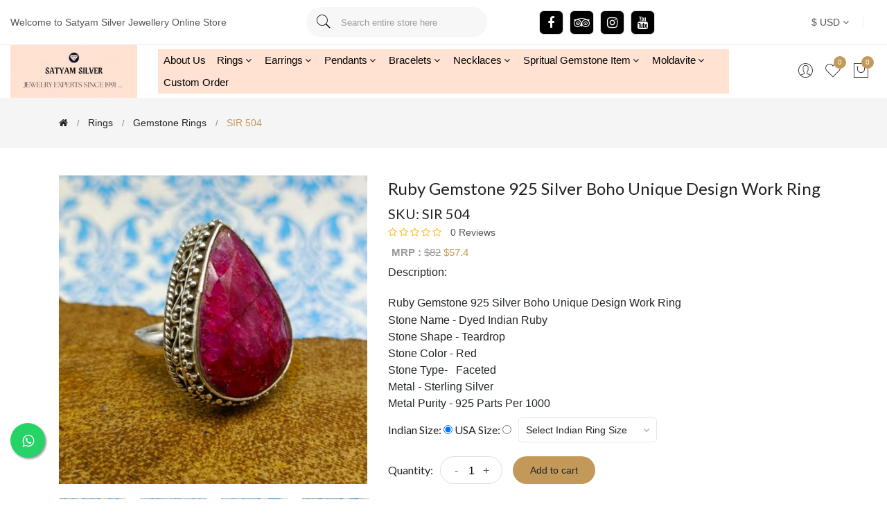

--- FILE ---
content_type: text/html; charset=UTF-8
request_url: https://satyamsilver.com/product/details/ruby-gemstone-925-silver-boho-unique-design-work-ring-sir%20504
body_size: 122023
content:
<!doctype html>
<html class="no-js" lang="en">

<head>
    <meta charset="utf-8">
    <meta http-equiv="x-ua-compatible" content="ie=edge">
    <title>Ruby Gemstone 925 Silver Boho Unique Design Work RingSatyam Silver</title>
    <meta name="robots" content="noindex, follow" />
    <meta name="description" content="Ruby Gemstone 925 Silver Boho Unique Design Work Ring">
    <meta name="viewport" content="width=device-width, initial-scale=1, shrink-to-fit=no">
    <meta name="google-site-verification" content="SZaDvHdppGT_59VBACSUTo8lzdOWPN6xsST47-svmAo" />
    <!-- Favicon -->
    <link rel="shortcut icon" type="image/x-icon" href="https://satyamsilver.com/public/uploads/setting/202208241661334799favicon.jpg">

    <!-- CSS
    ============================================ -->
    <!-- google fonts -->
    <link href="https://fonts.googleapis.com/css?family=Lato:300,300i,400,400i,700,900" rel="stylesheet">
    <!-- Bootstrap CSS -->
    <link rel="stylesheet" href="https://satyamsilver.com/public/frontend/assets/css/vendor/bootstrap.min.css">
    <!-- Pe-icon-7-stroke CSS -->
    <link rel="stylesheet" href="https://satyamsilver.com/public/frontend/assets/css/vendor/pe-icon-7-stroke.css">
    <!-- Font-awesome CSS -->
    <link rel="stylesheet" href="https://satyamsilver.com/public/frontend/assets/css/vendor/font-awesome.min.css">
    <!-- Slick slider css -->
    <link rel="stylesheet" href="https://satyamsilver.com/public/frontend/assets/css/plugins/slick.min.css">
    <!-- animate css -->
    <link rel="stylesheet" href="https://satyamsilver.com/public/frontend/assets/css/plugins/animate.css">
    <!-- Nice Select css -->
    <link rel="stylesheet" href="https://satyamsilver.com/public/frontend/assets/css/plugins/nice-select.css">
    <!-- jquery UI css -->
    <link rel="stylesheet" href="https://satyamsilver.com/public/frontend/assets/css/plugins/jqueryui.min.css">
    <!-- main style css -->
    <link rel="stylesheet" href="https://satyamsilver.com/public/frontend/assets/css/style.css">

</head>
<style>
    #usa {
        display: none;
    }
</style>
<body>
<!-- Start Header Area -->
    <header class="header-area header-wide">
        <!-- main header start -->
        <div class="main-header d-none d-lg-block">
            <!-- header top start -->
            <div class="header-top bdr-bottom">
                <div class="container">
                    <div class="row align-items-center">
                        <div class="col-lg-4">
                            <div class="welcome-message">
                                <p>Welcome to Satyam Silver Jewellery Online Store</p>
                            </div>
                        </div>
                        <div class="col-lg-5">
                            <div class="header-right d-flex align-items-center justify-content-xl-between justify-content-lg-end">
                                <div class="header-search-container">
                                    <button class="search-trigger d-xl-none d-lg-block"><i class="pe-7s-search"></i></button>
                                    <form method="get" action="https://satyamsilver.com/search" class="header-search-box d-lg-none d-xl-block animated jackInTheBox">
                                        <input type="text" name="keywords" placeholder="Search entire store here" class="header-search-field">
                                        <button class="header-search-btn"><i class="pe-7s-search"></i></button>
                                    </form>
                                </div>
                                <div class="top-social">
                                    <div class="widget-body social-link mt-0">
                                        <a href="https://www.facebook.com/SatyamSilverIndia/" target="_blank"><i class="fa fa-facebook"></i></a>
                                        <a href="https://www.tripadvisor.in/Attraction_Review-g304555-d13399587-Reviews-Satyam_Silver-Jaipur_Jaipur_District_Rajasthan.html?m=19905" target="_blank"><i class="fa fa-tripadvisor"></i></a>
                                        <a href="https://www.instagram.com/silver_satyam/" target="_blank"><i class="fa fa-instagram"></i></a>
                                        <a href="https://www.youtube.com" target="_blank"><i class="fa fa-youtube"></i></a>                                        
                                    </div>
                                </div>
                            </div>
                        </div>
                        <div class="col-lg-3 text-right">
                            <div class="header-top-settings">
                                <ul class="nav align-items-center justify-content-end">
                                    <li class="curreny-wrap">
                                                                                    $ USD
                                                                                
                                        <i class="fa fa-angle-down"></i>
                                        <ul class="dropdown-list curreny-list">
                                                                                        <li><a href="https://satyamsilver.com/change/currency/eyJpdiI6Ilg0SFBCL1BZY21zY0s1R1JZT050U0E9PSIsInZhbHVlIjoiaFZweWNNZTZhbHhPaGNSeUhVbS9KUT09IiwibWFjIjoiZjIwZjcyMjI0M2QzY2I5OTk2YzJhYzQ3YzA3ZTVhZWYwMDBlOWQyNzE5NzIxOGQ0YjM0M2I2OTA0ZGE1MjI3YyJ9">$ AUD</a></li>
                                                                                        <li><a href="https://satyamsilver.com/change/currency/eyJpdiI6IktqN3BzUXIvenBJQ2R1Z2FIbkRGeGc9PSIsInZhbHVlIjoibU5wMVB5dCt0NFFYbEJZZWN6dmsrUT09IiwibWFjIjoiZWYzMWZlNmFhNDE2NGM5ZGY0ZTk5ZTliYmE3MDIyMTVkY2RiYzQ5MjdkNTkyY2U1YzU0MGMxMDIyMDA3ZWIyNSJ9">€ EUR</a></li>
                                                                                        <li><a href="https://satyamsilver.com/change/currency/eyJpdiI6IkJvRm42cEVybk5LTXBaQ0h0aHpIa3c9PSIsInZhbHVlIjoiWWlLOVFNZW5oR1VORGFlNFpEUDM3Zz09IiwibWFjIjoiODE3OWViNjk5ZGQ1M2IxMjUzY2FiZjVkN2EzODEwZDA4NWVhYzVjYzE1NThjMGUxMzY4YjU0ODk0NzgzZDdkNSJ9">Rs INR</a></li>
                                                                                        <li><a href="https://satyamsilver.com/change/currency/eyJpdiI6IjNCN25NZVB3bzlyeUJxMjlmTEtJcnc9PSIsInZhbHVlIjoiV2dCeHZTVGEzS0U3d0xuZFRjWU0xUT09IiwibWFjIjoiYjZlYmE5NTIyOTA0NmM5NjIzMGVlZWFjNTQ1NzdjZjdiNDk0ODZlMzM2ODRmMTM1YzdiZjRlN2Y3MWJhYWZiYyJ9">$ NZD</a></li>
                                                                                        <li><a href="https://satyamsilver.com/change/currency/eyJpdiI6Ik5PT3paeldUekZLU1VueUJIQVpLWVE9PSIsInZhbHVlIjoiSlYyN0xDd01SYU1NVFhUMFd3Sm11Zz09IiwibWFjIjoiMTg5YTBmOWFiNGIyZTE0YTVmMTg1ZDRjMzA3OGNjMDU2OTYwYzhjZGRmYjlhM2E0NTJjYjUwYjEzOWVhMGNmNSJ9">£ GBP</a></li>
                                                                                        <li><a href="https://satyamsilver.com/change/currency/eyJpdiI6IjRrTGNhMHJRd2UrV0h0SFFhMDhBa2c9PSIsInZhbHVlIjoiZE1USVNEdHpIK0JTeWVGMlFHdVRaZz09IiwibWFjIjoiNGNiYzcyNTUwZDM0MTA0NGI1M2JkMjlkNDc2ZTdjNDI4ZTk1MjhjOTAwMzEwYTRmYzgwYjVmN2UyMjk5Nzc4MSJ9">$ USD</a></li>
                                                                                    </ul>
                                    </li>
                                    <li class="language" id="google_translate_element">
                                    </li>
                                </ul>
                            </div>
                        </div>
                    </div>
                </div>
            </div>
            <!-- header top end -->

            <!-- header middle area start -->
            <div class="header-main-area sticky">
                <div class="container">
                    <div class="row align-items-center position-relative">

                        <!-- start logo area -->
                        <div class="col-lg-2">
                            <div class="logo">
                                <a href="https://satyamsilver.com/home">
                                    <img src="https://satyamsilver.com/public/uploads/setting/202208241661334786_header_logo.jpg" alt="Brand Logo">
                                </a>
                            </div>
                        </div>
                        <!-- start logo area -->

                        <!-- main menu area start -->
                        <div class="col-lg-8 position-static">
                            <div class="main-menu-area">
                                <div class="main-menu">
                                    <!-- main menu navbar start -->
                                    <nav class="desktop-menu">
                                        <ul>
                                            
                                                
                                            </li>
                                            <li class="position-static"><a href="https://satyamsilver.com/about-us">About Us  </a>
                                                
                                            </li>
                                                                                        <li><a href="#">Rings<i class="fa fa-angle-down"></i></a>                                               
                                                <ul class="dropdown">
                                                    <li><a href="https://satyamsilver.com/products/category/rings">All</a></li>
                                                                                                        <li><a href="https://satyamsilver.com/products/subcategory/dainty-bezel-ring-with-gemstone">Fine Dainty Ring (175)</a></li>  
                                                                                                        <li><a href="https://satyamsilver.com/products/subcategory/silver-bands">Silver Bands Rings (42)</a></li>  
                                                                                                        <li><a href="https://satyamsilver.com/products/subcategory/gemstone-adjustable-rings">Adjustable Rings (24)</a></li>  
                                                                                                        <li><a href="https://satyamsilver.com/products/subcategory/signet-rings">Signet Rings (5)</a></li>  
                                                                                                        <li><a href="https://satyamsilver.com/products/subcategory/gemstone-rings">Gemstone Rings (374)</a></li>  
                                                                                                        <li><a href="https://satyamsilver.com/products/subcategory/stacking-rings">Stacking Rings (52)</a></li>  
                                                                                                        <li><a href="https://satyamsilver.com/products/subcategory/tribal-vintage-rings">Tribal Vintage Rings (7)</a></li>  
                                                                                                        <li><a href="https://satyamsilver.com/products/subcategory/new-arrival">New Arrival (0)</a></li>  
                                                                                                        <li><a href="https://satyamsilver.com/products/subcategory/one-of-a-kind">Exclusive Moldavite Collection (0)</a></li>  
                                                                                                   
                                                </ul>                                                
                                            </li>
                                                                                        <li><a href="#">Earrings<i class="fa fa-angle-down"></i></a>                                               
                                                <ul class="dropdown">
                                                    <li><a href="https://satyamsilver.com/products/category/earrings">All</a></li>
                                                                                                        <li><a href="https://satyamsilver.com/products/subcategory/plain-earrings-gxbvh">Plain Earrings (152)</a></li>  
                                                                                                        <li><a href="https://satyamsilver.com/products/subcategory/gemstone-earrings">Gemstone Earrings (315)</a></li>  
                                                                                                        <li><a href="https://satyamsilver.com/products/subcategory/tribal-vintage-earring">Hoop Earring (28)</a></li>  
                                                                                                        <li><a href="https://satyamsilver.com/products/subcategory/stud-earrings">Stud Earrings (15)</a></li>  
                                                                                                        <li><a href="https://satyamsilver.com/products/subcategory/chandelier-earrings">Chandelier Earrings (21)</a></li>  
                                                                                                        <li><a href="https://satyamsilver.com/products/subcategory/painting-earrings">Painting Earrings (6)</a></li>  
                                                                                                        <li><a href="https://satyamsilver.com/products/subcategory/dual-stone-earring">Dual Stone Earring (5)</a></li>  
                                                                                                   
                                                </ul>                                                
                                            </li>
                                                                                        <li><a href="#">Pendants<i class="fa fa-angle-down"></i></a>                                               
                                                <ul class="dropdown">
                                                    <li><a href="https://satyamsilver.com/products/category/pendants">All</a></li>
                                                                                                        <li><a href="https://satyamsilver.com/products/subcategory/plain-pendant">Plain Pendant (5)</a></li>  
                                                                                                        <li><a href="https://satyamsilver.com/products/subcategory/gemstone-pendants">Gemstone Pendants (180)</a></li>  
                                                                                                        <li><a href="https://satyamsilver.com/products/subcategory/spiritual-pendant">Spiritual Pendant (27)</a></li>  
                                                                                                        <li><a href="https://satyamsilver.com/products/subcategory/tribal-vintage-pendant">Tribal Vintage Pendant (16)</a></li>  
                                                                                                   
                                                </ul>                                                
                                            </li>
                                                                                        <li><a href="#">Bracelets<i class="fa fa-angle-down"></i></a>                                               
                                                <ul class="dropdown">
                                                    <li><a href="https://satyamsilver.com/products/category/bracelets">All</a></li>
                                                                                                        <li><a href="https://satyamsilver.com/products/subcategory/plain-bracelets">Plain Bracelets (0)</a></li>  
                                                                                                        <li><a href="https://satyamsilver.com/products/subcategory/gemstone-bracelets">Gemstone Bracelets (112)</a></li>  
                                                                                                        <li><a href="https://satyamsilver.com/products/subcategory/plain-bangles">Plain Bangles (0)</a></li>  
                                                                                                        <li><a href="https://satyamsilver.com/products/subcategory/gemstone-bangles">Gemstone Bangles (8)</a></li>  
                                                                                                   
                                                </ul>                                                
                                            </li>
                                                                                        <li><a href="#">Necklaces<i class="fa fa-angle-down"></i></a>                                               
                                                <ul class="dropdown">
                                                    <li><a href="https://satyamsilver.com/products/category/necklaces">All</a></li>
                                                                                                        <li><a href="https://satyamsilver.com/products/subcategory/plain-necklace">Plain Necklace (1)</a></li>  
                                                                                                        <li><a href="https://satyamsilver.com/products/subcategory/necklace-gemstone">Gemstone Necklace (32)</a></li>  
                                                                                                        <li><a href="https://satyamsilver.com/products/subcategory/chains">Chains (12)</a></li>  
                                                                                                        <li><a href="https://satyamsilver.com/products/subcategory/beaded-necklaces">Beaded Necklaces (0)</a></li>  
                                                                                                        <li><a href="https://satyamsilver.com/products/subcategory/traditional-hasli">Traditional Hasli (2)</a></li>  
                                                                                                   
                                                </ul>                                                
                                            </li>
                                                                                        <li><a href="#">Spritual Gemstone Item<i class="fa fa-angle-down"></i></a>                                               
                                                <ul class="dropdown">
                                                    <li><a href="https://satyamsilver.com/products/category/spritual-gemstone-item">All</a></li>
                                                                                                        <li><a href="https://satyamsilver.com/products/subcategory/lord-ganesh-statue">Lord Ganesh Statue (7)</a></li>  
                                                                                                        <li><a href="https://satyamsilver.com/products/subcategory/healing-sphere">Healing Sphere (12)</a></li>  
                                                                                                        <li><a href="https://satyamsilver.com/products/subcategory/healing-pedullumspencil">Healing Pedullums/Pencil (6)</a></li>  
                                                                                                        <li><a href="https://satyamsilver.com/products/subcategory/beaded-bracelets">Beaded Bracelets (18)</a></li>  
                                                                                                        <li><a href="https://satyamsilver.com/products/subcategory/japa-mala-108-beads">Japa Mala 108 Beads (19)</a></li>  
                                                                                                   
                                                </ul>                                                
                                            </li>
                                                                                        <li><a href="#">Moldavite<i class="fa fa-angle-down"></i></a>                                               
                                                <ul class="dropdown">
                                                    <li><a href="https://satyamsilver.com/products/category/moldavite">All</a></li>
                                                                                                        <li><a href="https://satyamsilver.com/products/subcategory/collection">Collection (8)</a></li>  
                                                                                                   
                                                </ul>                                                
                                            </li>
                                                                                        <li><a href="https://satyamsilver.com/contact-us">Custom Order</a></li>
                                        </ul>
                                    </nav>
                                    <!-- main menu navbar end -->
                                </div>
                            </div>
                        </div>
                        <div class="col-lg-2">
                            <div class="header-right d-flex align-items-center justify-content-xl-between justify-content-lg-end">
                                <div class="header-search-container">
                                  
                                </div>
                                <div class="header-configure-area">
                                    <ul class="nav justify-content-end">
                                        <li class="user-hover">
                                            <a href="#">
                                                <i class="pe-7s-user"></i>
                                            </a>
                                            <ul class="dropdown-list">
                                                                                                <li><a href="https://satyamsilver.com/user/login">Login</a></li>
                                                 <li><a href="https://satyamsilver.com/user/register">Register</a></li>
                                                                                              
                                            </ul>
                                        </li>
                                        <li>
                                                                                            <a href="#" id="wishlist">  
                                                    <i class="pe-7s-like"></i>
                                                    <div class="notification">0</div>                                                    
                                                </a>
                                                                                     </li>
                                        <li>                                                                                                            
                                        <a href="#" class="minicart-btn" >
                                            <i class="pe-7s-shopbag"></i>
                                            <div class="notification">
                                                                                                    <span class="nav-box-number" id="cart_items_count">0</span>
                                                                                            </div>                                            
                                        </a>                                        
                                        </li>
                                    </div>
                                </div>

                                    </ul>
                                </div>
                            </div>
                        </div>
                        <!-- main menu area end -->

                        <!-- mini cart area start -->
                        
                        <!-- mini cart area end -->

                    </div>
                </div>
            </div>
            <!-- header middle area end -->
        </div>
        <!-- main header start -->

        <!-- mobile header start -->
        <!-- mobile header start -->
        <div class="mobile-header d-lg-none d-md-block sticky">
            <!--mobile header top start -->
            <div class="container-fluid">
                <div class="row align-items-center">
                    <div class="col-12">
                        <div class="mobile-main-header">
                            <div class="mobile-logo">
                                <a href="https://satyamsilver.com/home">
                                    <img src="https://satyamsilver.com/public/uploads/setting/202208241661334786_header_logo.jpg" alt="Brand Logo">
                                </a>
                            </div>
                            <div class="mobile-menu-toggler">
                                <div class="mini-cart-wrap">
                                                                            <a href="#" id="wishlist">  
                                            <i class="pe-7s-like"></i>
                                            <div class="notification">0</div>                                                    
                                        </a>
                                                                    </div>
                                <div class="mini-cart-wrap">
                                    <a href="https://satyamsilver.com/cart">
                                        <i class="pe-7s-shopbag"></i>
                                                                                    <div class="notification" id="cart_items_count">0</div>
                                                                                
                                    </a>
                                </div>
                                <button class="mobile-menu-btn">
                                    <span></span>
                                    <span></span>
                                    <span></span>
                                </button>
                            </div>
                        </div>
                    </div>
                </div>
            </div>
            <!-- mobile header top start -->
        </div>
        <!-- mobile header end -->
        <!-- mobile header end -->

        <!-- offcanvas mobile menu start -->
        <!-- off-canvas menu start -->
        <aside class="off-canvas-wrapper">
            <div class="off-canvas-overlay"></div>
            <div class="off-canvas-inner-content">
                <div class="btn-close-off-canvas">
                    <i class="pe-7s-close"></i>
                </div>

                <div class="off-canvas-inner">
                    <!-- search box start -->
                    <div class="search-box-offcanvas">
                        <form method="get" action="https://satyamsilver.com/search">
                            <input name="keywords" type="text" placeholder="Search Here...">
                            <button class="search-btn"><i class="pe-7s-search"></i></button>
                        </form>
                    </div>
                    <!-- search box end -->

                    <!-- mobile menu start -->
                    <div class="mobile-navigation">

                        <!-- mobile menu navigation start -->
                        <nav>
                            <ul class="mobile-menu">
                                                                    
                                </li>                                
                                                                <li class="menu-item-has-children "><a href="#">Rings</a>
                                    <ul class="dropdown">
                                        <li class="menu-item-has-children"><a href="https://satyamsilver.com/products/category/rings">All</a>
                                            
                                        </li>
                                                                                <li class="menu-item-has-children"><a href="https://satyamsilver.com/products/subcategory/dainty-bezel-ring-with-gemstone">Fine Dainty Ring (175)</a>
                                            
                                        </li>
                                                                                <li class="menu-item-has-children"><a href="https://satyamsilver.com/products/subcategory/silver-bands">Silver Bands Rings (42)</a>
                                            
                                        </li>
                                                                                <li class="menu-item-has-children"><a href="https://satyamsilver.com/products/subcategory/gemstone-adjustable-rings">Adjustable Rings (24)</a>
                                            
                                        </li>
                                                                                <li class="menu-item-has-children"><a href="https://satyamsilver.com/products/subcategory/signet-rings">Signet Rings (5)</a>
                                            
                                        </li>
                                                                                <li class="menu-item-has-children"><a href="https://satyamsilver.com/products/subcategory/gemstone-rings">Gemstone Rings (374)</a>
                                            
                                        </li>
                                                                                <li class="menu-item-has-children"><a href="https://satyamsilver.com/products/subcategory/stacking-rings">Stacking Rings (52)</a>
                                            
                                        </li>
                                                                                <li class="menu-item-has-children"><a href="https://satyamsilver.com/products/subcategory/tribal-vintage-rings">Tribal Vintage Rings (7)</a>
                                            
                                        </li>
                                                                                <li class="menu-item-has-children"><a href="https://satyamsilver.com/products/subcategory/new-arrival">New Arrival (0)</a>
                                            
                                        </li>
                                                                                <li class="menu-item-has-children"><a href="https://satyamsilver.com/products/subcategory/one-of-a-kind">Exclusive Moldavite Collection (0)</a>
                                            
                                        </li>
                                                                            
                                    </ul>
                                </li>
                                                                <li class="menu-item-has-children "><a href="#">Earrings</a>
                                    <ul class="dropdown">
                                        <li class="menu-item-has-children"><a href="https://satyamsilver.com/products/category/earrings">All</a>
                                            
                                        </li>
                                                                                <li class="menu-item-has-children"><a href="https://satyamsilver.com/products/subcategory/plain-earrings-gxbvh">Plain Earrings (152)</a>
                                            
                                        </li>
                                                                                <li class="menu-item-has-children"><a href="https://satyamsilver.com/products/subcategory/gemstone-earrings">Gemstone Earrings (315)</a>
                                            
                                        </li>
                                                                                <li class="menu-item-has-children"><a href="https://satyamsilver.com/products/subcategory/tribal-vintage-earring">Hoop Earring (28)</a>
                                            
                                        </li>
                                                                                <li class="menu-item-has-children"><a href="https://satyamsilver.com/products/subcategory/stud-earrings">Stud Earrings (15)</a>
                                            
                                        </li>
                                                                                <li class="menu-item-has-children"><a href="https://satyamsilver.com/products/subcategory/chandelier-earrings">Chandelier Earrings (21)</a>
                                            
                                        </li>
                                                                                <li class="menu-item-has-children"><a href="https://satyamsilver.com/products/subcategory/painting-earrings">Painting Earrings (6)</a>
                                            
                                        </li>
                                                                                <li class="menu-item-has-children"><a href="https://satyamsilver.com/products/subcategory/dual-stone-earring">Dual Stone Earring (5)</a>
                                            
                                        </li>
                                                                            
                                    </ul>
                                </li>
                                                                <li class="menu-item-has-children "><a href="#">Pendants</a>
                                    <ul class="dropdown">
                                        <li class="menu-item-has-children"><a href="https://satyamsilver.com/products/category/pendants">All</a>
                                            
                                        </li>
                                                                                <li class="menu-item-has-children"><a href="https://satyamsilver.com/products/subcategory/plain-pendant">Plain Pendant (5)</a>
                                            
                                        </li>
                                                                                <li class="menu-item-has-children"><a href="https://satyamsilver.com/products/subcategory/gemstone-pendants">Gemstone Pendants (180)</a>
                                            
                                        </li>
                                                                                <li class="menu-item-has-children"><a href="https://satyamsilver.com/products/subcategory/spiritual-pendant">Spiritual Pendant (27)</a>
                                            
                                        </li>
                                                                                <li class="menu-item-has-children"><a href="https://satyamsilver.com/products/subcategory/tribal-vintage-pendant">Tribal Vintage Pendant (16)</a>
                                            
                                        </li>
                                                                            
                                    </ul>
                                </li>
                                                                <li class="menu-item-has-children "><a href="#">Bracelets</a>
                                    <ul class="dropdown">
                                        <li class="menu-item-has-children"><a href="https://satyamsilver.com/products/category/bracelets">All</a>
                                            
                                        </li>
                                                                                <li class="menu-item-has-children"><a href="https://satyamsilver.com/products/subcategory/plain-bracelets">Plain Bracelets (0)</a>
                                            
                                        </li>
                                                                                <li class="menu-item-has-children"><a href="https://satyamsilver.com/products/subcategory/gemstone-bracelets">Gemstone Bracelets (112)</a>
                                            
                                        </li>
                                                                                <li class="menu-item-has-children"><a href="https://satyamsilver.com/products/subcategory/plain-bangles">Plain Bangles (0)</a>
                                            
                                        </li>
                                                                                <li class="menu-item-has-children"><a href="https://satyamsilver.com/products/subcategory/gemstone-bangles">Gemstone Bangles (8)</a>
                                            
                                        </li>
                                                                            
                                    </ul>
                                </li>
                                                                <li class="menu-item-has-children "><a href="#">Necklaces</a>
                                    <ul class="dropdown">
                                        <li class="menu-item-has-children"><a href="https://satyamsilver.com/products/category/necklaces">All</a>
                                            
                                        </li>
                                                                                <li class="menu-item-has-children"><a href="https://satyamsilver.com/products/subcategory/plain-necklace">Plain Necklace (1)</a>
                                            
                                        </li>
                                                                                <li class="menu-item-has-children"><a href="https://satyamsilver.com/products/subcategory/necklace-gemstone">Gemstone Necklace (32)</a>
                                            
                                        </li>
                                                                                <li class="menu-item-has-children"><a href="https://satyamsilver.com/products/subcategory/chains">Chains (12)</a>
                                            
                                        </li>
                                                                                <li class="menu-item-has-children"><a href="https://satyamsilver.com/products/subcategory/beaded-necklaces">Beaded Necklaces (0)</a>
                                            
                                        </li>
                                                                                <li class="menu-item-has-children"><a href="https://satyamsilver.com/products/subcategory/traditional-hasli">Traditional Hasli (2)</a>
                                            
                                        </li>
                                                                            
                                    </ul>
                                </li>
                                                                <li class="menu-item-has-children "><a href="#">Spritual Gemstone Item</a>
                                    <ul class="dropdown">
                                        <li class="menu-item-has-children"><a href="https://satyamsilver.com/products/category/spritual-gemstone-item">All</a>
                                            
                                        </li>
                                                                                <li class="menu-item-has-children"><a href="https://satyamsilver.com/products/subcategory/lord-ganesh-statue">Lord Ganesh Statue (7)</a>
                                            
                                        </li>
                                                                                <li class="menu-item-has-children"><a href="https://satyamsilver.com/products/subcategory/healing-sphere">Healing Sphere (12)</a>
                                            
                                        </li>
                                                                                <li class="menu-item-has-children"><a href="https://satyamsilver.com/products/subcategory/healing-pedullumspencil">Healing Pedullums/Pencil (6)</a>
                                            
                                        </li>
                                                                                <li class="menu-item-has-children"><a href="https://satyamsilver.com/products/subcategory/beaded-bracelets">Beaded Bracelets (18)</a>
                                            
                                        </li>
                                                                                <li class="menu-item-has-children"><a href="https://satyamsilver.com/products/subcategory/japa-mala-108-beads">Japa Mala 108 Beads (19)</a>
                                            
                                        </li>
                                                                            
                                    </ul>
                                </li>
                                                                <li class="menu-item-has-children "><a href="#">Moldavite</a>
                                    <ul class="dropdown">
                                        <li class="menu-item-has-children"><a href="https://satyamsilver.com/products/category/moldavite">All</a>
                                            
                                        </li>
                                                                                <li class="menu-item-has-children"><a href="https://satyamsilver.com/products/subcategory/collection">Collection (8)</a>
                                            
                                        </li>
                                                                            
                                    </ul>
                                </li>
                                                                
                                <li><a href="https://satyamsilver.com/contact-us">Contact us</a></li>
                            </ul>
                        </nav>
                        <!-- mobile menu navigation end -->
                    </div>
                    <!-- mobile menu end -->

                    <div class="mobile-settings">
                        <ul class="nav">
                            
                            <li>
                                <div class="dropdown mobile-top-dropdown">
                                    <a href="#" class="dropdown-toggle" id="currency" data-toggle="dropdown" aria-haspopup="true" aria-expanded="false">                                        
                                        $ USD
                                        <i class="fa fa-angle-down"></i>
                                    </a>                                    
                                    <div class="dropdown-menu" aria-labelledby="currency">
                                                                                  
                                          <a href="https://satyamsilver.com/change/currency/eyJpdiI6InNBcVdhY0VPU2diOFVGaFBDQWtEWlE9PSIsInZhbHVlIjoicEQ1SHJqTk9mNnlGSFJlamw0TEd1QT09IiwibWFjIjoiOWEwN2I2ODA1OTc5MzRkMmQ3M2UyZGZjOWJkOTQ4N2Y3MDJlZTdkODI1MjE4NzVjY2Y2Mzg5MTQ1YzU1ODk2YSJ9">$ AUD</a>                                        
                                                                                  
                                          <a href="https://satyamsilver.com/change/currency/eyJpdiI6Iko2bWZLME1IUTRBTW11SjZFdzhBaFE9PSIsInZhbHVlIjoibVRUMWpGZWoxd1dBbjYvdDFPaUpMdz09IiwibWFjIjoiY2YwYTVlOWQ5MjM3NmY0MTNjODdjOTFmZWUzYzZmM2MyOGFlMDU0OGQ1N2IwNjIwZjE1OGUxNzFhOTZmNTdjMyJ9">€ EUR</a>                                        
                                                                                  
                                          <a href="https://satyamsilver.com/change/currency/eyJpdiI6Ik1SN1hxZmYwU2NDbUo0amMvbGQ4aXc9PSIsInZhbHVlIjoiTWc0VDFlMDVNWjdWQUJJRjdNQm5vQT09IiwibWFjIjoiNjgwOWNmNzRkMzE2NmU4MGEwZGQ3Y2M4NGQ2ZjhkZmIwNWIxYmM4MzQ0ODMzM2M1NzA2ODViODM0ZDE2ZDczNiJ9">Rs INR</a>                                        
                                                                                  
                                          <a href="https://satyamsilver.com/change/currency/eyJpdiI6Ik5ESi9JbnRrY0E3c0RMOVQzL3hydEE9PSIsInZhbHVlIjoiRFNVQm9LZGZRMlpTY0NjT0NjQ1VRUT09IiwibWFjIjoiNGJiYTFmYTZlNWMwMGExNDdkNDkyYjM1NDY1YjM0MmYxOTM1YjcxZGJlY2E2YWM3YWZlYzE2ODQyODBhZjBhZiJ9">$ NZD</a>                                        
                                                                                  
                                          <a href="https://satyamsilver.com/change/currency/eyJpdiI6ImUwQUpaM3VNOURVaVFKbHlOTko0dkE9PSIsInZhbHVlIjoib0RGNUpMSGVZVmkzWWd2N3VBdGhjQT09IiwibWFjIjoiMWRlOTNmNzdhYTdkZWExMTM4YzEyNzkwOTQxNGYyNGIwN2NhYTIzYjkyODllZDY4ZDg5YmUzNTkxNWM1Mzk3MyJ9">£ GBP</a>                                        
                                                                                  
                                          <a href="https://satyamsilver.com/change/currency/eyJpdiI6ImkrbFRUekU0L2tkSGpVNEI4Qkh0S2c9PSIsInZhbHVlIjoicWpzb1U4c1lHTDBFZ3lpVFhrREIrdz09IiwibWFjIjoiMjllYmY5OTAyNzgwMDAwYzQyMTM5ZmRhM2I4NzczY2VlYjdiNTE2ZGM5YTgzMmNmODhkYzU3NzUwOTEwMWQ0YyJ9">$ USD</a>                                        
                                                                              </div>                                   
                                </div>
                            </li>
                            <li>
                                <div class="dropdown mobile-top-dropdown">
                                                                            <a class="dropdown-item" href="https://satyamsilver.com/user/login"> Login</a>
                                        <a class="dropdown-item" href="https://satyamsilver.com/user/register">Register</a>
                                                                    </div>
                            </li>
                        </ul>
                    </div>

                    <!-- offcanvas widget area start -->
                    <div class="offcanvas-widget-area">
                        <div class="off-canvas-contact-widget">
                            <ul>
                                <li><i class="fa fa-mobile"></i>
                                    <a href="#">9829055825</a>
                                </li>
                                <li><i class="fa fa-envelope-o"></i>
                                    <a href="#">satyamsilverjp@gmail.com, info@satyamsilver.com</a>
                                </li>
                            </ul>
                        </div>
                        <div class="off-canvas-social-widget">                           
                            <a href="https://www.facebook.com/SatyamSilverIndia/" target="_blank"><i class="fa fa-facebook"></i></a>
                            <a href="https://www.tripadvisor.in/Attraction_Review-g304555-d13399587-Reviews-Satyam_Silver-Jaipur_Jaipur_District_Rajasthan.html?m=19905" target="_blank"><i class="fa fa-tripadvisor"></i></a>
                            <a href="https://www.instagram.com/silver_satyam/" target="_blank"><i class="fa fa-instagram"></i></a>
                            <a href="https://www.youtube.com" target="_blank"><i class="fa fa-youtube"></i></a>                            
                        </div>
                    </div>
                    <!-- offcanvas widget area end -->
                </div>
            </div>
        </aside>
        <!-- off-canvas menu end -->
        <!-- offcanvas mobile menu end -->
    </header>
    <!-- end Header Area -->
	<style type="text/css">
    .rating {
        float:left;
        border:none;
    }
    .rating:not(:checked) > input {
        position:absolute;
        top:-9999px;
        clip:rect(0, 0, 0, 0);
    }
    .rating:not(:checked) > label {
        float:right;
        width:1em;
        padding:0 .1em;
        overflow:hidden;
        white-space:nowrap;
        cursor:pointer;
        font-size:200%;
        line-height:1.2;
        color:#ddd;
    }
    .rating:not(:checked) > label:before {
        content:'★ ';
    }
    .rating > input:checked ~ label {
        color: #f70;
    }
    .rating:not(:checked) > label:hover, .rating:not(:checked) > label:hover ~ label {
        color: gold;
    }
    .rating > input:checked + label:hover, .rating > input:checked + label:hover ~ label, .rating > input:checked ~ label:hover, .rating > input:checked ~ label:hover ~ label, .rating > label:hover ~ input:checked ~ label {
        color: #ea0;
    }
    .rating > label:active {
        position:relative;
    }
</style>

    <main>
        <!-- breadcrumb area start -->
        <div class="breadcrumb-area">
            <div class="container">
                <div class="row">
                    <div class="col-12">
                        <div class="breadcrumb-wrap">
                            <nav aria-label="breadcrumb">
                                <ul class="breadcrumb">
                                    <li class="breadcrumb-item"><a href="https://satyamsilver.com/home"><i class="fa fa-home"></i></a></li>
                                    <li class="breadcrumb-item"><a href="https://satyamsilver.com/products/category/rings">Rings</a></li>
                                    <li class="breadcrumb-item"><a href="https://satyamsilver.com/products/subcategory/gemstone-rings">Gemstone Rings</a></li>
                                    <li class="breadcrumb-item active" aria-current="page">SIR 504</li>
                                </ul>
                            </nav>
                        </div>
                    </div>
                </div>
            </div>
        </div>
        <!-- breadcrumb area end -->

        <!-- page main wrapper start -->
        <div class="shop-main-wrapper section-padding pb-0">
            <div class="container">
                <div class="row">
                    <!-- product details wrapper start -->
                    <div class="col-lg-12 order-1 order-lg-2">
                        <!-- product details inner end -->
                        <div class="product-details-inner">
                            <form id="option-choice-form">
                            <input type="hidden" name="_token" value="sOCLw0fZvrAswlDn1CmC3ljKciBN0eMZ3iwwW6HA">                            <input type="hidden" name="id" value="1477">
                            <div class="row">
                                <div class="col-lg-5">
                                    <div class="product-large-slider">
                                                                                <div class="pro-large-img img-zoom">
                                            <img src="https://satyamsilver.com/public/uploads/product/image/202108041254VKHvO0.jpg" alt="Ruby Gemstone 925 Silver Boho Unique Design Work Ring" />
                                        </div>
                                                                                <div class="pro-large-img img-zoom">
                                            <img src="https://satyamsilver.com/public/uploads/product/image/202108041254n7Vqr1.jpg" alt="Ruby Gemstone 925 Silver Boho Unique Design Work Ring" />
                                        </div>
                                                                                <div class="pro-large-img img-zoom">
                                            <img src="https://satyamsilver.com/public/uploads/product/image/2021080412546nvQh2.jpg" alt="Ruby Gemstone 925 Silver Boho Unique Design Work Ring" />
                                        </div>
                                                                                <div class="pro-large-img img-zoom">
                                            <img src="https://satyamsilver.com/public/uploads/product/image/20210804125447C8b3.jpg" alt="Ruby Gemstone 925 Silver Boho Unique Design Work Ring" />
                                        </div>
                                                                            </div>
                                    <div class="pro-nav slick-row-10 slick-arrow-style">
                                                                                 <div class="pro-nav-thumb">
                                            <img src="https://satyamsilver.com/public/uploads/product/image/202108041254VKHvO0.jpg" alt="Ruby Gemstone 925 Silver Boho Unique Design Work Ring" />
                                        </div>
                                                                                <div class="pro-nav-thumb">
                                            <img src="https://satyamsilver.com/public/uploads/product/image/202108041254n7Vqr1.jpg" alt="Ruby Gemstone 925 Silver Boho Unique Design Work Ring" />
                                        </div>
                                                                                <div class="pro-nav-thumb">
                                            <img src="https://satyamsilver.com/public/uploads/product/image/2021080412546nvQh2.jpg" alt="Ruby Gemstone 925 Silver Boho Unique Design Work Ring" />
                                        </div>
                                                                                <div class="pro-nav-thumb">
                                            <img src="https://satyamsilver.com/public/uploads/product/image/20210804125447C8b3.jpg" alt="Ruby Gemstone 925 Silver Boho Unique Design Work Ring" />
                                        </div>
                                                                            </div>
                                </div>
                                <div class="col-lg-7">
                                    <div class="product-details-des">                                        
                                        <h3 class="product-name">Ruby Gemstone 925 Silver Boho Unique Design Work Ring</h3>
                                        <h4 class="product-name">SKU: SIR 504</h4>
                                        <div class="ratings d-flex">
                                                                                        <span><i  class="fa fa-star-o" ></i></span>
                                            <span><i  class="fa fa-star-o" ></i></span>
                                            <span><i  class="fa fa-star-o" ></i></span>
                                            <span><i  class="fa fa-star-o" ></i></span>
                                            <span><i  class="fa fa-star-o" ></i></span>
                                            <div class="pro-review">
                                                <span>0 Reviews</span>
                                            </div>
                                        </div>
                                        <div class="price-box">
                                                                                                                                        <span class="price-old"><b>MRP : </b><del>$82</del></span>
                                            <span class="price-regular"> $57.4</span>
                                                                                    </div>                                        
                                        <p class="pro-desc">Description: <table border="0" cellpadding="0" cellspacing="0" width="530" style="width: 398pt;"><tbody><tr height="25" style="height:18.75pt">
  <td height="25" class="xl66" width="530" style="height:18.75pt;width:398pt"><p>Ruby
  Gemstone 925 Silver Boho Unique Design Work Ring</p></td></tr></tbody></table><ul><li>Stone Name - Dyed Indian Ruby</li><li>Stone Shape - Teardrop</li><li>Stone Color - Red</li><li>Stone Type-&nbsp; &nbsp;Faceted</li><li>Metal - Sterling Silver</li><li>Metal Purity - 925 Parts Per 1000</li></ul></p>                                        
                                        <div class="quantity-cart-box d-flex align-items-center">                                            
                                                                                        <h6 class="option-title">
                                                Indian Size: <input name="size" type="radio" value="indian" checked="" />
                                                USA Size: <input name="size" type="radio" value="usa" >                                                    
                                            </h6>
                                            <div class="quantity">
                                                 
                                                <select class="nice-select sizeSelect"  id="usa" name="ring_size" required="">
                                                    <option value="">Select USA Ring Size</option>
                                                                                                            
                                                        <option value="2.00">2.00</option>
                                                                                                            
                                                        <option value="2.50">2.50</option>
                                                                                                            
                                                        <option value="3.00">3.00</option>
                                                                                                            
                                                        <option value="3.50">3.50</option>
                                                                                                            
                                                        <option value="4.00">4.00</option>
                                                                                                            
                                                        <option value="4.50">4.50</option>
                                                                                                            
                                                        <option value="5.00">5.00</option>
                                                                                                            
                                                        <option value="5.50">5.50</option>
                                                                                                            
                                                        <option value="6.00">6.00</option>
                                                                                                            
                                                        <option value="6.50">6.50</option>
                                                                                                            
                                                        <option value="7.00">7.00</option>
                                                                                                            
                                                        <option value="7.50">7.50</option>
                                                                                                            
                                                        <option value="8.00">8.00</option>
                                                                                                            
                                                        <option value="8.50">8.50</option>
                                                                                                            
                                                        <option value="9.00">9.00</option>
                                                                                                            
                                                        <option value="9.50">9.50</option>
                                                                                                            
                                                        <option value="10.00">10.00</option>
                                                                                                            
                                                        <option value="10.50">10.50</option>
                                                                                                            
                                                        <option value="11.00">11.00</option>
                                                                                                            
                                                        <option value="11.50">11.50</option>
                                                                                                            
                                                        <option value="12.00">12.00</option>
                                                                                                            
                                                        <option value="12.50">12.50</option>
                                                                                                            
                                                        <option value="13.00">13.00</option>
                                                                                                            
                                                        <option value="13.50">13.50</option>
                                                                                                            
                                                        <option value="14.00">14.00</option>
                                                                                                            
                                                        <option value="14.50">14.50</option>
                                                                                                            
                                                        <option value="15.00">15.00</option>
                                                                                                    </select>
                                                                                                <select class="nice-select sizeSelect" id="indian" name="ring_size" required="">
                                                    <option value="">Select Indian Ring Size</option>
                                                                                                            
                                                        <option value="1">1</option>
                                                                                                            
                                                        <option value="2">2</option>
                                                                                                            
                                                        <option value="3">3</option>
                                                                                                            
                                                        <option value="4">4</option>
                                                                                                            
                                                        <option value="5">5</option>
                                                                                                            
                                                        <option value="6">6</option>
                                                                                                            
                                                        <option value="7">7</option>
                                                                                                            
                                                        <option value="8">8</option>
                                                                                                            
                                                        <option value="9">9</option>
                                                                                                            
                                                        <option value="10">10</option>
                                                                                                            
                                                        <option value="11">11</option>
                                                                                                            
                                                        <option value="12">12</option>
                                                                                                            
                                                        <option value="13">13</option>
                                                                                                            
                                                        <option value="14">14</option>
                                                                                                            
                                                        <option value="15">15</option>
                                                                                                            
                                                        <option value="16">16</option>
                                                                                                            
                                                        <option value="17">17</option>
                                                                                                            
                                                        <option value="18">18</option>
                                                                                                            
                                                        <option value="19">19</option>
                                                                                                            
                                                        <option value="20">20</option>
                                                                                                            
                                                        <option value="21">21</option>
                                                                                                            
                                                        <option value="22">22</option>
                                                                                                            
                                                        <option value="23">23</option>
                                                                                                            
                                                        <option value="24">24</option>
                                                                                                            
                                                        <option value="25">25</option>
                                                                                                            
                                                        <option value="26">26</option>
                                                                                                            
                                                        <option value="27">27</option>
                                                                                                            
                                                        <option value="28">28</option>
                                                                                                            
                                                        <option value="29">29</option>
                                                                                                            
                                                        <option value="30">30</option>
                                                                                                            
                                                        <option value="31">31</option>
                                                                                                            
                                                        <option value="32">32</option>
                                                                                                            
                                                        <option value="33">33</option>
                                                                                                            
                                                        <option value="34">34</option>
                                                                                                            
                                                        <option value="35">35</option>
                                                                                                            
                                                        <option value="36">36</option>
                                                                                                    </select>                                                
                                            </div>
                                                                                        
                                        </div>
                                        <div class="quantity-cart-box d-flex align-items-center">
                                            <h6 class="option-title">Quantity:</h6>
                                            <div class="quantity">
                                                <div class="pro-qty"><input type="text" value="1" name="quantity"></div>
                                            </div>
                                            <div class="action_link">
                                                <a class="btn btn-cart2"  onclick="addToCart()">Add to cart</a>
                                            </div>
                                        </div>                                                                          
                                        <div class="useful-links">                                            
                                            <a href="#" onclick="addToWishList(1477)" title="Wishlist"><i class="pe-7s-like"></i>wishlist</a>
                                        </div>                                        
                                    </div>
                                </div>
                            </div>
                            </form>
                        </div>
                        <!-- product details inner end -->

                        <!-- product details reviews start -->
                        <div class="product-details-reviews section-padding pb-0">
                            <div class="row">
                                <div class="col-lg-12">
                                    <div class="product-review-info">
                                        <ul class="nav review-tab">
                                            <li>
                                                <a class="active" data-toggle="tab" href="#tab_one">description</a>
                                            </li>
                                            <li>
                                                <a data-toggle="tab" href="#tab_two">information</a>
                                            </li>
                                            <li>
                                                <a data-toggle="tab" href="#tab_three">reviews (0)</a>
                                            </li>
                                        </ul>
                                        <div class="tab-content reviews-tab">
                                            <div class="tab-pane fade show active" id="tab_one">
                                                <div class="tab-one">
                                                    <p><table border="0" cellpadding="0" cellspacing="0" width="530" style="width: 398pt;"><tbody><tr height="25" style="height:18.75pt">
  <td height="25" class="xl66" width="530" style="height:18.75pt;width:398pt"><p>Ruby
  Gemstone 925 Silver Boho Unique Design Work Ring</p></td></tr></tbody></table><ul><li>Stone Name - Dyed Indian Ruby</li><li>Stone Shape - Teardrop</li><li>Stone Color - Red</li><li>Stone Type-&nbsp; &nbsp;Faceted</li><li>Metal - Sterling Silver</li><li>Metal Purity - 925 Parts Per 1000</li></ul></p>
                                                </div>
                                            </div>
                                            <div class="tab-pane fade" id="tab_two">
                                                <table class="table table-bordered">
                                                    <tbody>
                                                        <tr>
                                                            <td>Stones</td>
                                                            <td>
                                                                                                                                    Dyed Ruby, 
                                                                                                                            </td>
                                                        </tr>
                                                        <tr>
                                                            <td>Tags</td>
                                                            <td>
                                                                                                                                    <a href="https://satyamsilver.com/tag/products/boho-unique-design-work-ring">boho unique design work ring</a>,  
                                                                                                                            </td>
                                                        </tr>
                                                    </tbody>
                                                </table>
                                            </div>
                                            <div class="tab-pane fade" id="tab_three">
                                                <form action="https://satyamsilver.com/review/store?"  method="post" class="review-form">
                                                <input type="hidden" name="_token" value="sOCLw0fZvrAswlDn1CmC3ljKciBN0eMZ3iwwW6HA">                                                <input type="hidden" name="product_id" value="1477">                                                        
                                                            <div class="total-reviews">
                                                                                                                            </div>
                                                    <div class="form-group row">
                                                                                                            </div>
                                                                                                        <div class="form-group row">
                                                        <div class="col">
                                                            <label class="col-form-label"><span class="text-danger">*</span>
                                                            Your Review</label>
                                                            <textarea name="comment" class="form-control" required=""></textarea>
                                                        </div>
                                                    </div>
                                                    <div class="form-group row">
                                                        <div class="col">

                                                            <label class="col-form-label"><span class="text-danger">*</span>
                                                                Rating</label><br>
                                                           <fieldset class="rating">                                                                
                                                                <input type="radio" id="star5" name="rating" value="5"  />
                                                                <label for="star5">5 stars</label>
                                                                <input type="radio" id="star4" name="rating" value="4"  />
                                                                <label for="star4">4 stars</label>
                                                                <input type="radio" id="star3" name="rating" value="3"  />
                                                                <label for="star3">3 stars</label>
                                                                <input type="radio" id="star2" name="rating" value="2"  />
                                                                <label for="star2">2 stars</label>
                                                                <input type="radio" id="star1" name="rating" value="1"  />
                                                                <label for="star1">1 star</label>
                                                            </fieldset>

                                                        </div>
                                                    </div>
                                                    <div class="buttons">
                                                        <button class="btn btn-sqr" onclick="starRating()" type="submit">Continue</button>
                                                    </div>
                                                </form> <!-- end of review-form -->
                                            </div>
                                        </div>
                                    </div>
                                </div>
                            </div>
                        </div>
                        <!-- product details reviews end -->
                    </div>
                    <!-- product details wrapper end -->
                </div>
            </div>
        </div>
        <!-- page main wrapper end -->

        <!-- related products area start -->
        <section class="related-products section-padding">
            <div class="container">
                <div class="row">
                    <div class="col-12">
                        <!-- section title start -->
                        <div class="section-title text-center">
                            <h2 class="title">Related Products</h2>
                        </div>
                        <!-- section title start -->
                    </div>
                </div>
                <div class="row">
                    <div class="col-12">
                        <div class="product-carousel-4 slick-row-10 slick-arrow-style">
                            <!-- product item start -->
                                                                                    <div class="product-item">
                                <figure class="product-thumb">
                                    <a href="https://satyamsilver.com/product/details/larimar-gemstone-925-silver-boho-unique-design-work-ring-sir%20517">
                                        <img class="pri-img" src="https://satyamsilver.com/public/uploads/product/thumbnail/202108051530hkS2K0.jpg" alt="Larimar Gemstone 925 Silver Boho Unique Design Work Ring">
                                        <img class="sec-img" src="https://satyamsilver.com/public/uploads/product/thumbnail/202108051530hkS2K0.jpg" alt="Larimar Gemstone 925 Silver Boho Unique Design Work Ring">
                                    </a>
                                    <div class="product-badge">
                                                                                                                        <div class="product-label discount">
                                            <span>30.00%</span>
                                        </div>
                                                                            </div>
                                    <div class="button-group">
                                        <a href="#" data-toggle="tooltip" data-placement="left" title="Add to wishlist"><i class="pe-7s-like"></i></a>
                                    </div>
                                    <div class="cart-hover">
                                        <button class="btn btn-cart" onclick="show_product_details(1490)">add to cart</button>
                                    </div>
                                </figure>
                                <div class="product-caption text-center">
                                    <div class="product-identity">
                                        <p class="manufacturer-name"><a href="https://satyamsilver.com/product/details/larimar-gemstone-925-silver-boho-unique-design-work-ring-sir%20517">Larimar Gemstone 925 Silver Boho Unique Design Work Ring</a></p>
                                    </div>                    
                                    <h6 class="product-name">
                                        <a href="https://satyamsilver.com/product/details/larimar-gemstone-925-silver-boho-unique-design-work-ring-sir%20517">SKU: SIR 517</a>
                                    </h6>
                                    <div class="price-box">
                                                                                                                        <span class="price-old"><del>MRP: $82</del></span>
                                        <span class="price-regular"> $57.4</span>
                                                                                        
                                    </div>
                                </div>
                            </div>
                                                        <div class="product-item">
                                <figure class="product-thumb">
                                    <a href="https://satyamsilver.com/product/details/rhodochrosite-gemstone-925-silver-boho-unique-design-work-ring-sir%20497">
                                        <img class="pri-img" src="https://satyamsilver.com/public/uploads/product/thumbnail/202108031806UYTNO0.jpg" alt="Rhodochrosite Gemstone 925 Silver Boho Unique Design Work Ring">
                                        <img class="sec-img" src="https://satyamsilver.com/public/uploads/product/thumbnail/202108031806UYTNO0.jpg" alt="Rhodochrosite Gemstone 925 Silver Boho Unique Design Work Ring">
                                    </a>
                                    <div class="product-badge">
                                                                                                                        <div class="product-label discount">
                                            <span>30.00%</span>
                                        </div>
                                                                            </div>
                                    <div class="button-group">
                                        <a href="#" data-toggle="tooltip" data-placement="left" title="Add to wishlist"><i class="pe-7s-like"></i></a>
                                    </div>
                                    <div class="cart-hover">
                                        <button class="btn btn-cart" onclick="show_product_details(1470)">add to cart</button>
                                    </div>
                                </figure>
                                <div class="product-caption text-center">
                                    <div class="product-identity">
                                        <p class="manufacturer-name"><a href="https://satyamsilver.com/product/details/rhodochrosite-gemstone-925-silver-boho-unique-design-work-ring-sir%20497">Rhodochrosite Gemstone 925 Silver Boho Unique Design Work Ring</a></p>
                                    </div>                    
                                    <h6 class="product-name">
                                        <a href="https://satyamsilver.com/product/details/rhodochrosite-gemstone-925-silver-boho-unique-design-work-ring-sir%20497">SKU: SIR 497</a>
                                    </h6>
                                    <div class="price-box">
                                                                                                                        <span class="price-old"><del>MRP: $98</del></span>
                                        <span class="price-regular"> $68.6</span>
                                                                                        
                                    </div>
                                </div>
                            </div>
                                                        <div class="product-item">
                                <figure class="product-thumb">
                                    <a href="https://satyamsilver.com/product/details/arizona-mohave-turquoise-gemstone-925-silver-boho-unique-design-work-ring-sir%20512">
                                        <img class="pri-img" src="https://satyamsilver.com/public/uploads/product/thumbnail/202108051507JRKsE0.jpg" alt="Arizona Mohave Turquoise Gemstone 925 Silver Boho Unique Design Work Ring">
                                        <img class="sec-img" src="https://satyamsilver.com/public/uploads/product/thumbnail/202108051507JRKsE0.jpg" alt="Arizona Mohave Turquoise Gemstone 925 Silver Boho Unique Design Work Ring">
                                    </a>
                                    <div class="product-badge">
                                                                                                                        <div class="product-label discount">
                                            <span>30.00%</span>
                                        </div>
                                                                            </div>
                                    <div class="button-group">
                                        <a href="#" data-toggle="tooltip" data-placement="left" title="Add to wishlist"><i class="pe-7s-like"></i></a>
                                    </div>
                                    <div class="cart-hover">
                                        <button class="btn btn-cart" onclick="show_product_details(1485)">add to cart</button>
                                    </div>
                                </figure>
                                <div class="product-caption text-center">
                                    <div class="product-identity">
                                        <p class="manufacturer-name"><a href="https://satyamsilver.com/product/details/arizona-mohave-turquoise-gemstone-925-silver-boho-unique-design-work-ring-sir%20512">Arizona Mohave Turquoise Gemstone 925 Silver Boho Unique Design Work Ring</a></p>
                                    </div>                    
                                    <h6 class="product-name">
                                        <a href="https://satyamsilver.com/product/details/arizona-mohave-turquoise-gemstone-925-silver-boho-unique-design-work-ring-sir%20512">SKU: SIR 512</a>
                                    </h6>
                                    <div class="price-box">
                                                                                                                        <span class="price-old"><del>MRP: $82</del></span>
                                        <span class="price-regular"> $57.4</span>
                                                                                        
                                    </div>
                                </div>
                            </div>
                                                        <div class="product-item">
                                <figure class="product-thumb">
                                    <a href="https://satyamsilver.com/product/details/labradorite-gemstone-925-silver-boho-unique-design-work-ring-sir%20515">
                                        <img class="pri-img" src="https://satyamsilver.com/public/uploads/product/thumbnail/202108051521dHd0S0.jpg" alt="Labradorite Gemstone 925 Silver Boho Unique Design Work Ring">
                                        <img class="sec-img" src="https://satyamsilver.com/public/uploads/product/thumbnail/202108051521dHd0S0.jpg" alt="Labradorite Gemstone 925 Silver Boho Unique Design Work Ring">
                                    </a>
                                    <div class="product-badge">
                                                                                                                        <div class="product-label discount">
                                            <span>30.00%</span>
                                        </div>
                                                                            </div>
                                    <div class="button-group">
                                        <a href="#" data-toggle="tooltip" data-placement="left" title="Add to wishlist"><i class="pe-7s-like"></i></a>
                                    </div>
                                    <div class="cart-hover">
                                        <button class="btn btn-cart" onclick="show_product_details(1488)">add to cart</button>
                                    </div>
                                </figure>
                                <div class="product-caption text-center">
                                    <div class="product-identity">
                                        <p class="manufacturer-name"><a href="https://satyamsilver.com/product/details/labradorite-gemstone-925-silver-boho-unique-design-work-ring-sir%20515">Labradorite Gemstone 925 Silver Boho Unique Design Work Ring</a></p>
                                    </div>                    
                                    <h6 class="product-name">
                                        <a href="https://satyamsilver.com/product/details/labradorite-gemstone-925-silver-boho-unique-design-work-ring-sir%20515">SKU: SIR 515</a>
                                    </h6>
                                    <div class="price-box">
                                                                                                                        <span class="price-old"><del>MRP: $88</del></span>
                                        <span class="price-regular"> $61.6</span>
                                                                                        
                                    </div>
                                </div>
                            </div>
                                                        <div class="product-item">
                                <figure class="product-thumb">
                                    <a href="https://satyamsilver.com/product/details/ruby-gemstone-925-silver-boho-unique-design-work-ring-sir%20504">
                                        <img class="pri-img" src="https://satyamsilver.com/public/uploads/product/thumbnail/2021080412543hGV20.jpg" alt="Ruby Gemstone 925 Silver Boho Unique Design Work Ring">
                                        <img class="sec-img" src="https://satyamsilver.com/public/uploads/product/thumbnail/2021080412543hGV20.jpg" alt="Ruby Gemstone 925 Silver Boho Unique Design Work Ring">
                                    </a>
                                    <div class="product-badge">
                                                                                                                        <div class="product-label discount">
                                            <span>30.00%</span>
                                        </div>
                                                                            </div>
                                    <div class="button-group">
                                        <a href="#" data-toggle="tooltip" data-placement="left" title="Add to wishlist"><i class="pe-7s-like"></i></a>
                                    </div>
                                    <div class="cart-hover">
                                        <button class="btn btn-cart" onclick="show_product_details(1477)">add to cart</button>
                                    </div>
                                </figure>
                                <div class="product-caption text-center">
                                    <div class="product-identity">
                                        <p class="manufacturer-name"><a href="https://satyamsilver.com/product/details/ruby-gemstone-925-silver-boho-unique-design-work-ring-sir%20504">Ruby Gemstone 925 Silver Boho Unique Design Work Ring</a></p>
                                    </div>                    
                                    <h6 class="product-name">
                                        <a href="https://satyamsilver.com/product/details/ruby-gemstone-925-silver-boho-unique-design-work-ring-sir%20504">SKU: SIR 504</a>
                                    </h6>
                                    <div class="price-box">
                                                                                                                        <span class="price-old"><del>MRP: $82</del></span>
                                        <span class="price-regular"> $57.4</span>
                                                                                        
                                    </div>
                                </div>
                            </div>
                                                        <div class="product-item">
                                <figure class="product-thumb">
                                    <a href="https://satyamsilver.com/product/details/rainbow-moonstone-gemstone-925-silver-boho-unique-design-work-ring-sir518">
                                        <img class="pri-img" src="https://satyamsilver.com/public/uploads/product/thumbnail/202108051533RxL0p0.jpg" alt="Rainbow Moonstone Gemstone 925 Silver Boho Unique Design Work Ring">
                                        <img class="sec-img" src="https://satyamsilver.com/public/uploads/product/thumbnail/202108051533RxL0p0.jpg" alt="Rainbow Moonstone Gemstone 925 Silver Boho Unique Design Work Ring">
                                    </a>
                                    <div class="product-badge">
                                                                                                                        <div class="product-label discount">
                                            <span>30.00%</span>
                                        </div>
                                                                            </div>
                                    <div class="button-group">
                                        <a href="#" data-toggle="tooltip" data-placement="left" title="Add to wishlist"><i class="pe-7s-like"></i></a>
                                    </div>
                                    <div class="cart-hover">
                                        <button class="btn btn-cart" onclick="show_product_details(1491)">add to cart</button>
                                    </div>
                                </figure>
                                <div class="product-caption text-center">
                                    <div class="product-identity">
                                        <p class="manufacturer-name"><a href="https://satyamsilver.com/product/details/rainbow-moonstone-gemstone-925-silver-boho-unique-design-work-ring-sir518">Rainbow Moonstone Gemstone 925 Silver Boho Unique Design Work Ring</a></p>
                                    </div>                    
                                    <h6 class="product-name">
                                        <a href="https://satyamsilver.com/product/details/rainbow-moonstone-gemstone-925-silver-boho-unique-design-work-ring-sir518">SKU: SIR518</a>
                                    </h6>
                                    <div class="price-box">
                                                                                                                        <span class="price-old"><del>MRP: $72</del></span>
                                        <span class="price-regular"> $50.4</span>
                                                                                        
                                    </div>
                                </div>
                            </div>
                                                        <div class="product-item">
                                <figure class="product-thumb">
                                    <a href="https://satyamsilver.com/product/details/malachite-gemstone-925-silver-boho-unique-design-work-ring-sir%20516">
                                        <img class="pri-img" src="https://satyamsilver.com/public/uploads/product/thumbnail/2021080515280065R0.jpg" alt="Malachite Gemstone 925 Silver Boho Unique Design Work Ring">
                                        <img class="sec-img" src="https://satyamsilver.com/public/uploads/product/thumbnail/2021080515280065R0.jpg" alt="Malachite Gemstone 925 Silver Boho Unique Design Work Ring">
                                    </a>
                                    <div class="product-badge">
                                                                                                                        <div class="product-label discount">
                                            <span>30.00%</span>
                                        </div>
                                                                            </div>
                                    <div class="button-group">
                                        <a href="#" data-toggle="tooltip" data-placement="left" title="Add to wishlist"><i class="pe-7s-like"></i></a>
                                    </div>
                                    <div class="cart-hover">
                                        <button class="btn btn-cart" onclick="show_product_details(1489)">add to cart</button>
                                    </div>
                                </figure>
                                <div class="product-caption text-center">
                                    <div class="product-identity">
                                        <p class="manufacturer-name"><a href="https://satyamsilver.com/product/details/malachite-gemstone-925-silver-boho-unique-design-work-ring-sir%20516">Malachite Gemstone 925 Silver Boho Unique Design Work Ring</a></p>
                                    </div>                    
                                    <h6 class="product-name">
                                        <a href="https://satyamsilver.com/product/details/malachite-gemstone-925-silver-boho-unique-design-work-ring-sir%20516">SKU: SIR 516</a>
                                    </h6>
                                    <div class="price-box">
                                                                                                                        <span class="price-old"><del>MRP: $112</del></span>
                                        <span class="price-regular"> $78.4</span>
                                                                                        
                                    </div>
                                </div>
                            </div>
                                                        <div class="product-item">
                                <figure class="product-thumb">
                                    <a href="https://satyamsilver.com/product/details/druzy-gemstone-925-silver-boho-unique-design-work-ring-sir%20514">
                                        <img class="pri-img" src="https://satyamsilver.com/public/uploads/product/thumbnail/202108051517iC1WD0.jpg" alt="Druzy Gemstone 925 Silver Boho Unique Design Work Ring">
                                        <img class="sec-img" src="https://satyamsilver.com/public/uploads/product/thumbnail/202108051517iC1WD0.jpg" alt="Druzy Gemstone 925 Silver Boho Unique Design Work Ring">
                                    </a>
                                    <div class="product-badge">
                                                                                                                        <div class="product-label discount">
                                            <span>30.00%</span>
                                        </div>
                                                                            </div>
                                    <div class="button-group">
                                        <a href="#" data-toggle="tooltip" data-placement="left" title="Add to wishlist"><i class="pe-7s-like"></i></a>
                                    </div>
                                    <div class="cart-hover">
                                        <button class="btn btn-cart" onclick="show_product_details(1487)">add to cart</button>
                                    </div>
                                </figure>
                                <div class="product-caption text-center">
                                    <div class="product-identity">
                                        <p class="manufacturer-name"><a href="https://satyamsilver.com/product/details/druzy-gemstone-925-silver-boho-unique-design-work-ring-sir%20514">Druzy Gemstone 925 Silver Boho Unique Design Work Ring</a></p>
                                    </div>                    
                                    <h6 class="product-name">
                                        <a href="https://satyamsilver.com/product/details/druzy-gemstone-925-silver-boho-unique-design-work-ring-sir%20514">SKU: SIR 514</a>
                                    </h6>
                                    <div class="price-box">
                                                                                                                        <span class="price-old"><del>MRP: $68</del></span>
                                        <span class="price-regular"> $47.6</span>
                                                                                        
                                    </div>
                                </div>
                            </div>
                                                        <!-- product item end -->
                        </div>
                    </div>
                </div>
            </div>
        </section>
        <!-- related products area end -->
    </main>
    <div class="modal" id="product-review">
        <div class="modal-dialog modal-lg modal-dialog-centered">
            <div class="modal-content">
                <div class="modal-header">
                    <button type="button" class="close" data-dismiss="modal">&times;</button>
                </div>
                <div class="modal-body" id="product-review-modal-body">

                </div>
            </div>
        </div>
    </div>
<!-- footer area start -->
    <footer class="footer-widget-area">
        <div class="footer-top section-padding">
            <div class="container">
                <div class="row">
                    <div class="col-lg-4 col-md-6">
                        <div class="widget-item">
                            <div class="widget-title">
                                <div class="widget-logo">
                                    <a href="https://satyamsilver.com/home">
                                        <img src="https://satyamsilver.com/public/uploads/setting/202208241661334786_footer_logo.jpg" alt="brand logo">
                                    </a>
                                </div>
                            </div>
                            <div class="widget-body">
                                <p>Satyam Silver | Jewelery Experts Since 1991</p>
                            </div>
                        </div>                        
                    </div>
                    <div class="col-lg-4 col-md-6">
                        <div class="widget-item">
                            <h6 class="widget-title">Contact Us</h6>
                            <div class="widget-body">
                                <address class="contact-block">
                                    <ul>
                                        <li><i class="pe-7s-home"></i>Head Office  : Satyam International , Basement ,  C 101 , Ridhi Sidhi Bhawan Ahinsa Circle , C-Scheme  Jaipur , Rajasthan India-302001 </li>

                                        <li><i class="pe-7s-mail"></i>satyamsilverjp@gmail.com, info@satyamsilver.com</li>
                                        
                                        <li><i class="pe-7s-call"></i> <a href="tel:9829055825 ">(091)9829055825 </a></li>
                                    </ul>
                                </address>
                            </div>
                        </div>
                        <div class="widget-item">
                            <h6 class="widget-title">Follow Us</h6>                            
                            <div class="widget-body social-link">
                                <a href="https://www.facebook.com/SatyamSilverIndia/" target="_blank"><i class="fa fa-facebook"></i></a>
                                <a href="https://www.tripadvisor.in/Attraction_Review-g304555-d13399587-Reviews-Satyam_Silver-Jaipur_Jaipur_District_Rajasthan.html?m=19905" target="_blank"><i class="fa fa-tripadvisor"></i></a>
                                <a href="https://www.instagram.com/silver_satyam/" target="_blank"><i class="fa fa-instagram"></i></a>
                                <a href="https://www.youtube.com" target="_blank"><i class="fa fa-youtube"></i></a>                                
                            </div>
                        </div>
                    </div>
                    <div class="col-lg-4 col-md-6">
                        <div class="widget-item">
                            <h6 class="widget-title">Quick Links</h6>
                            <div class="widget-body">
                                <ul class="info-list">
                                                                        <li><a href="https://satyamsilver.com/page/about-us">About Us</a></li>
                                                                        <li><a href="https://satyamsilver.com/page/faq">FAQ</a></li>
                                                                        <li><a href="https://satyamsilver.com/page/quality-policy">Quality Policy</a></li>
                                                                        <li><a href="https://satyamsilver.com/page/shipping-policy">Shipping Policy</a></li>
                                                                        <li><a href="https://satyamsilver.com/page/infrastructure">Infrastructure</a></li>
                                                                        <li><a href="https://satyamsilver.com/page/payment-details">Payment Details</a></li>
                                                                        <li><a href="https://satyamsilver.com/page/wholesale-jewellery">Wholesale Jewellery</a></li>
                                                                        <li><a href="https://satyamsilver.com/page/refund-exchange-policy">Refund &amp; Exchange Policy</a></li>
                                                                        <li><a href="https://satyamsilver.com/page/privacy-policy">Privacy Policy</a></li>
                                                                        <li><a href="https://satyamsilver.com/page/terms-and-conditions">Terms and Conditions</a></li>
                                                                        <li><a href="https://satyamsilver.com/page/ring-size-chart">Ring Size Chart</a></li>
                                                                        <li><a href="https://satyamsilver.com/blog">Blog</a></li>
                                    <li><a href="https://satyamsilver.com/contact-us">Contact Us</a></li>
                                </ul>
                            </div>
                        </div>
                    </div>                 
                </div>
            </div>
        </div>
        <div class="footer-bottom">
            <div class="container">
                <div class="row">
                    <div class="col-12">
                        <div class="copyright-text text-center">
                            <p>Powered By <a href="#">Satyam Silver</a>  &copy; 2026</p>
                        </div>
                    </div>
                </div>
            </div>
        </div>
    </footer>
    <!-- footer area end -->

    
    <!-- offcanvas mini cart start -->
            <div class="offcanvas-minicart-wrapper">
            <div class="offcanvas-minicart-wrapper" >
                <div class="minicart-inner">
                    <div class="offcanvas-overlay"></div>
                    <div class="minicart-inner-content">
                        <div class="minicart-close">
                            <i class="pe-7s-close"></i>
                        </div>
                        <div class="minicart-content-box" id="cart_items">

                        </div>
                    </div>
                </div>
            </div>
        </div>
        <!-- offcanvas mini cart end -->
       
    <div class="modal" id="product-details">
        <div class="modal-dialog modal-lg modal-dialog-centered">
            <div class="modal-content">
                <div class="modal-header">
                    <button type="button" class="close" data-dismiss="modal">&times;</button>
                </div>
                <div class="modal-body" id="product-details-modal-body">

                </div>
            </div>
        </div>
    </div>
    <div class="modal fade" tabindex="-1" role="dialog" id="addToCart">
 
        <div class="modal-dialog">
            <div class="modal-content">
                <div class="modal-header">
                    <button type="button" class="close" data-dismiss="modal">&times;</button>
                </div>
                <div class="modal-body" id="addToCart-modal-body">

                </div>
            </div>
        </div>
    </div>
    <a  class="whats-app" href="https://wa.me/919983916453" target="_blank">
        <i class="fa fa-whatsapp my-float"></i>
    </a>

    <!-- JS
    
============================================ -->

    <!-- Modernizer JS -->
    <script src="https://satyamsilver.com/public/frontend/assets/js/vendor/modernizr-3.6.0.min.js"></script>
    <!-- jQuery JS -->
    <script src="https://satyamsilver.com/public/frontend/assets/js/vendor/jquery-3.3.1.min.js"></script>
    <!-- Popper JS -->
    <script src="https://satyamsilver.com/public/frontend/assets/js/vendor/popper.min.js"></script>
    <!-- Bootstrap JS -->
    <script src="https://satyamsilver.com/public/frontend/assets/js/vendor/bootstrap.min.js"></script>
    <!-- slick Slider JS -->
    <script src="https://satyamsilver.com/public/frontend/assets/js/plugins/slick.min.js"></script>
    <!-- Countdown JS -->
    <script src="https://satyamsilver.com/public/frontend/assets/js/plugins/countdown.min.js"></script>
    <!-- Nice Select JS -->
    <script src="https://satyamsilver.com/public/frontend/assets/js/plugins/nice-select.min.js"></script>
    <!-- jquery UI JS -->
    <script src="https://satyamsilver.com/public/frontend/assets/js/plugins/jqueryui.min.js"></script>
    <!-- Image zoom JS -->
    <script src="https://satyamsilver.com/public/frontend/assets/js/plugins/image-zoom.min.js"></script>
    <!-- Imagesloaded JS -->
    <script src="https://satyamsilver.com/public/frontend/assets/js/plugins/imagesloaded.pkgd.min.js"></script>
    <!-- Instagram feed JS -->
    <script src="https://satyamsilver.com/public/frontend/assets/js/plugins/instagramfeed.min.js"></script>
    <!-- mailchimp active js -->
    <script src="https://satyamsilver.com/public/frontend/assets/js/plugins/ajaxchimp.js"></script>
    <!-- contact form dynamic js -->
    <script src="https://satyamsilver.com/public/frontend/assets/js/plugins/ajax-mail.js"></script>
    <!-- Main JS -->
    <script src="https://satyamsilver.com/public/frontend/assets/js/main.js"></script> 
    <!-- Global site tag (gtag.js) - Google Analytics -->
    <script async src="https://www.googletagmanager.com/gtag/js?id=G-70YDR8HD6Z"></script>
    <script>
      window.dataLayer = window.dataLayer || [];
      function gtag(){dataLayer.push(arguments);}
      gtag('js', new Date());
    
      gtag('config', 'G-70YDR8HD6Z');
    </script>
    
    
    <script>
    
        function addToWishList(id){
                            alert("Please login first");
                    }
        function show_product_details(product_id)
          {
              $('#product-details-modal-body').html(null);
              if(!$('#modal-size').hasClass('modal-lg')){
                  $('#modal-size').addClass('modal-lg');
              }
              $.post('https://satyamsilver.com/view/product/details', { _token : 'sOCLw0fZvrAswlDn1CmC3ljKciBN0eMZ3iwwW6HA', product_id:product_id}, function(data){
                  $('#product-details-modal-body').html(data);
                  $('#product-details').modal();
                  $('.c-preloader').hide();
              });
          }

        function updateNavCart(){
            $.post('https://satyamsilver.com/cart/nav_cart', {_token:'sOCLw0fZvrAswlDn1CmC3ljKciBN0eMZ3iwwW6HA'}, function(data){
                $('#cart_items').html(data);
            });
        }
        function updateNavCartCount(){
            $.post('https://satyamsilver.com/cart/nav_cart_count', {_token:'sOCLw0fZvrAswlDn1CmC3ljKciBN0eMZ3iwwW6HA'}, function(data){
                $('#cart_items_count').html(data);
            });
        }
        function removeFromCart(key){
            $.post('https://satyamsilver.com/cart/from/remove', {_token:'sOCLw0fZvrAswlDn1CmC3ljKciBN0eMZ3iwwW6HA', key:key}, function(data){
                updateNavCart();
                updateNavCartCount();
                $('#cart-summary').html(data);
                showFrontendAlert('success', 'Item has been removed from cart');
                $('#cart_items_sidenav').html(parseInt($('#cart_items_sidenav').html())-1);
            });
        }
        function checkAddToCartValidity(){
            if(document.getElementById("indian") || document.getElementById("usa")){
                var indian = document.getElementById("indian");
                var usa=document.getElementById("usa");
                if(indian.value||usa.value){
                    return true;
                } else {
                        return false;
                 }  
            } else{
                return true;
            }
        }
        function addToCart(){
            if(checkAddToCartValidity()) {
                $('#addToCart').modal();
                $('.c-preloader').show();
                $.ajax({
                    type:"POST",
                    url: 'https://satyamsilver.com/cart/addtocart',
                    data: $('#option-choice-form').serializeArray(),
                    success: function(data){
                        $('#addToCart-modal-body').html(null);
                        $('.c-preloader').hide();
                        $('#modal-size').removeClass('modal-lg');
                        $('#addToCart-modal-body').html(data);
                         updateNavCart();
                         updateNavCartCount();
                            $('#cart_items_sidenav').html(parseInt($('#cart_items_sidenav').html())+1);
                        }
    
                    });
                }
            else{
                alert("Please choose Ring Size");
            }
        }
        
    </script>
    <script>
        $(document).ready(function() {
            $('input[type="radio"][name="size"]').click(function() {
                $('.sizeSelect').hide();
                $('#' + $(this).attr("value")).show();
                if($(this).attr("value")=='indian'){
                  document.getElementById('usa').disabled = true;
                  document.getElementById('indian').disabled = false;
                } else{
                    document.getElementById('indian').disabled = true;
                    document.getElementById('usa').disabled = false;
                }
                
            });
        });
    </script>
       <script type="text/javascript">
            function googleTranslateElementInit() {
              new google.translate.TranslateElement({pageLanguage: 'en', layout: google.translate.TranslateElement.InlineLayout.SIMPLE}, 'google_translate_element');
            }
        </script>
       <script type="text/javascript" src="//translate.google.com/translate_a/element.js?cb=googleTranslateElementInit">
           
       </script>
       </body>
</html>

--- FILE ---
content_type: text/css
request_url: https://satyamsilver.com/public/frontend/assets/css/style.css
body_size: 555050
content:
main-menu ul li a/*------------------------------------------------------------------
Table of content
-------------------
1. Start Header Area
2. slider area start
3. features area css start
4. hot deals area css start
5. product
6. categories area
7. testimonial
8. blog
9. shop grid view
10. shop list view
11. product details
12. checkout
13. cart
14. wishlist
15. my account
16. compare
17. login register
18. about us
19. contact us
20. banner
21. modal
22. sidebar
23. footer
-------------------------------------------------------------------*/
/*------ Typography Style Start ------*/
body {
  color: #555555;
  line-height: 1.7;
  font-size: 14px;
  font-weight: 400;
  font-family: "Lato", sans-serif;
}

a {
  -webkit-transition: 0.4s;
  -o-transition: 0.4s;
  transition: 0.4s;
}

a:hover, a:focus {
  outline: none;
  text-decoration: none;
}

p {
  margin-bottom: 8px;
}

p:last-child {
  margin-bottom: 0;
}

h1, h2, h3, h4, h5, h6 {
  font-family: "Lato", sans-serif;
  color: #222222;
  font-weight: 700;
  margin: 0;
  line-height: 1.2;
}

.h1, .h2, .h3, .h4, .h5, .h6 {
  margin: 0;
  line-height: 1.5;
}

h1, .h1 {
  font-size: 36px;
}

h2, .h2 {
  font-size: 30px;
}

h3, .h3 {
  font-size: 24px;
}

h4, .h4 {
  font-size: 20px;
}

h5, .h5 {
  font-size: 18px;
}

h6, .h6 {
  font-size: 16px;
}

ul {
  margin: 0;
  padding: 0;
}

ul li {
  list-style: none;
}

strong,
b {
  font-weight: 700;
}

figure {
  margin: 0;
}

img {
  max-width: 100%;
  -webkit-transition: 0.4s;
  -o-transition: 0.4s;
  transition: 0.4s;
}

.bg-img {
  background-size: cover;
  background-position: center;
  background-repeat: no-repeat;
}

.btn,
button {
  border: none;
  cursor: pointer;
  outline: none;
  padding: 0;
  -webkit-box-shadow: none;
          box-shadow: none;
  -webkit-transition: 0.4s;
  -o-transition: 0.4s;
  transition: 0.4s;
  background-color: transparent;
}

.btn:active, .btn:focus,
button:active,
button:focus {
  outline: none;
  -webkit-box-shadow: none;
          box-shadow: none;
}

input,
textarea {
  resize: none;
}

input:focus,
textarea:focus {
  outline: none;
}

.form-control:focus {
  border-color: #c29958;
  -webkit-box-shadow: none;
          box-shadow: none;
}

::-moz-selection {
  color: #fff;
  background: #c29958;
}

::selection {
  color: #fff;
  background: #c29958;
}

::-webkit-input-placeholder {
  color: #999;
  font-size: 13px;
  opacity: 1;
}

::-moz-placeholder {
  color: #999;
  font-size: 13px;
  opacity: 1;
}

:-ms-input-placeholder {
  color: #999;
  font-size: 13px;
  opacity: 1;
}

::-ms-input-placeholder {
  color: #999;
  font-size: 13px;
  opacity: 1;
}

::placeholder {
  color: #999;
  font-size: 13px;
  opacity: 1;
}

/* ----tab problem fix css ----*/
.tab-content .tab-pane {
  display: block;
  height: 0;
  max-width: 100%;
  opacity: 0;
  overflow: hidden;
  visibility: hidden;
}

.tab-content .tab-pane.active {
  height: auto;
  opacity: 1;
  overflow: visible;
  visibility: visible;
}

/* ----tab problem fix css ----*/
/*------- modal fix start -------*/
/*.modal-dialog {
  max-width: 100%;
}
*/
@media only screen and (min-width: 992px) and (max-width: 1199.98px) {
  .modal-dialog {
    max-width: 800px;
  }
}

@media only screen and (min-width: 768px) and (max-width: 991.98px) {
  .modal-dialog {
    max-width: 700px;
  }
}

.modal {
  display: block !important;
  opacity: 0;
  visibility: hidden;
  pointer-events: none;
  z-index: -99;
}

.modal.show {
  opacity: 1;
  visibility: visible;
  pointer-events: visible;
  z-index: 99999999;
  -webkit-animation: slideInDown 0.4s forwards;
  animation: slideInDown 0.4s forwards;
}

.modal .modal-header {
  padding: 0 10px;
  border-bottom: none;
}

.modal .modal-header .close {
  color: #222222;
  font-size: 34px;
  opacity: 1;
  display: block;
  position: absolute;
  padding: 0;
  width: 30px;
  height: 30px;
  margin: 0;
  right: 10px;
  top: 10px;
  font-weight: 500;
  z-index: 999;
  line-height: 30px;
  border-radius: 50%;
}

.modal .modal-body {
  padding: 20px 20px 20px 20px;
}

@media only screen and (max-width: 479.98px) {
  .modal .modal-body {
    padding: 10px;
  }
}

/*------- modal fix end -------*/
/* ---- Sick Slider arrow style start ----*/
.slick-slider .slick-slide > div > div {
  vertical-align: middle;
}

.slick-arrow-style button.slick-arrow {
  top: 50%;
  left: 0;
  font-size: 70px;
  color: #777777;
  cursor: pointer;
  position: absolute;
  -webkit-transform: translateY(-50%);
      -ms-transform: translateY(-50%);
          transform: translateY(-50%);
  line-height: 1;
  opacity: 0;
  visibility: hidden;
  -webkit-transition: 0.4s;
  -o-transition: 0.4s;
  transition: 0.4s;
}

.slick-arrow-style button.slick-arrow.slick-next {
  left: auto;
  right: 0;
}

.slick-arrow-style button.slick-arrow:hover {
  color: #c29958;
}

.slick-arrow-style:hover button.slick-arrow {
  opacity: 1;
  visibility: visible;
  -webkit-transform: translateY(-50%);
      -ms-transform: translateY(-50%);
          transform: translateY(-50%);
  z-index: 1;
}

.slick-arrow-style:hover button.slick-arrow.slick-prev {
  left: -60px;
  right: auto;
}

@media only screen and (min-width: 1200px) and (max-width: 1499.98px), only screen and (min-width: 992px) and (max-width: 1199.98px), only screen and (min-width: 768px) and (max-width: 991.98px), only screen and (max-width: 767.98px) {
  .slick-arrow-style:hover button.slick-arrow.slick-prev {
    left: -20px;
  }
}

.slick-arrow-style:hover button.slick-arrow.slick-next {
  left: auto;
  right: -60px;
}

@media only screen and (min-width: 1200px) and (max-width: 1499.98px), only screen and (min-width: 992px) and (max-width: 1199.98px), only screen and (min-width: 768px) and (max-width: 991.98px), only screen and (max-width: 767.98px) {
  .slick-arrow-style:hover button.slick-arrow.slick-next {
    right: -20px;
  }
}

.slick-arrow-style_hero button.slick-arrow {
  font-size: 60px;
  left: 0;
  width: inherit;
  height: inherit;
  background-color: transparent;
  z-index: 1;
}

.slick-arrow-style_hero button.slick-arrow.slick-next {
  right: 0;
}

.slick-arrow-style_hero button.slick-arrow:hover {
  color: #c29958;
  background-color: transparent;
}

.slick-arrow-style_hero:hover button.slick-arrow.slick-next {
  right: 15px;
}

.slick-arrow-style_hero:hover button.slick-arrow.slick-prev {
  left: 15px;
}

.slick-append {
  background-color: #fff;
  z-index: 2;
  margin-top: -2px;
}

.slick-append button {
  font-size: 30px;
  line-height: 1;
  position: inherit;
  display: inline-block;
  background-color: transparent;
  color: #555555;
}

.slick-append button:hover {
  color: #c29958;
}

/*--------- slick slider dot style start -------*/
.slick-dot-style ul.slick-dots {
  bottom: 15px;
  left: 50%;
  position: absolute;
  -webkit-transform: translateX(-50%);
      -ms-transform: translateX(-50%);
          transform: translateX(-50%);
}

.slick-dot-style ul.slick-dots li {
  display: inline-block;
  margin-right: 10px;
}

.slick-dot-style ul.slick-dots li:last-child {
  margin-right: 0;
}

.slick-dot-style ul.slick-dots li button {
  width: 14px;
  height: 14px;
  padding: 0;
  border: none;
  display: block;
  text-indent: -5000px;
  cursor: pointer;
  border-radius: 50%;
  -webkit-transition: 0.4s;
  -o-transition: 0.4s;
  transition: 0.4s;
  border: 2px solid #777777;
  background-color: transparent;
}

.slick-dot-style ul.slick-dots li.slick-active button {
  border-color: #c29958;
  background-color: #c29958;
}

.slick-row-3 .slick-list {
  margin: 0 -3px;
}

.slick-row-3 .slick-list .slick-slide {
  margin: 0 3px;
}

@media only screen and (max-width: 767.98px) {
  .slick-sm-row-3 .slick-list {
    margin: 0 -3px !important;
  }
  .slick-sm-row-3 .slick-list .slick-slide {
    margin: 0 3px !important;
  }
}

.slick-row-4 .slick-list {
  margin: 0 -4px;
}

.slick-row-4 .slick-list .slick-slide {
  margin: 0 4px;
}

@media only screen and (max-width: 767.98px) {
  .slick-sm-row-4 .slick-list {
    margin: 0 -4px !important;
  }
  .slick-sm-row-4 .slick-list .slick-slide {
    margin: 0 4px !important;
  }
}

.slick-row-5 .slick-list {
  margin: 0 -5px;
}

.slick-row-5 .slick-list .slick-slide {
  margin: 0 5px;
}

@media only screen and (max-width: 767.98px) {
  .slick-sm-row-5 .slick-list {
    margin: 0 -5px !important;
  }
  .slick-sm-row-5 .slick-list .slick-slide {
    margin: 0 5px !important;
  }
}

.slick-row-6 .slick-list {
  margin: 0 -6px;
}

.slick-row-6 .slick-list .slick-slide {
  margin: 0 6px;
}

@media only screen and (max-width: 767.98px) {
  .slick-sm-row-6 .slick-list {
    margin: 0 -6px !important;
  }
  .slick-sm-row-6 .slick-list .slick-slide {
    margin: 0 6px !important;
  }
}

.slick-row-7 .slick-list {
  margin: 0 -7px;
}

.slick-row-7 .slick-list .slick-slide {
  margin: 0 7px;
}

@media only screen and (max-width: 767.98px) {
  .slick-sm-row-7 .slick-list {
    margin: 0 -7px !important;
  }
  .slick-sm-row-7 .slick-list .slick-slide {
    margin: 0 7px !important;
  }
}

.slick-row-8 .slick-list {
  margin: 0 -8px;
}

.slick-row-8 .slick-list .slick-slide {
  margin: 0 8px;
}

@media only screen and (max-width: 767.98px) {
  .slick-sm-row-8 .slick-list {
    margin: 0 -8px !important;
  }
  .slick-sm-row-8 .slick-list .slick-slide {
    margin: 0 8px !important;
  }
}

.slick-row-9 .slick-list {
  margin: 0 -9px;
}

.slick-row-9 .slick-list .slick-slide {
  margin: 0 9px;
}

@media only screen and (max-width: 767.98px) {
  .slick-sm-row-9 .slick-list {
    margin: 0 -9px !important;
  }
  .slick-sm-row-9 .slick-list .slick-slide {
    margin: 0 9px !important;
  }
}

.slick-row-10 .slick-list {
  margin: 0 -10px;
}

.slick-row-10 .slick-list .slick-slide {
  margin: 0 10px;
}

@media only screen and (max-width: 767.98px) {
  .slick-sm-row-10 .slick-list {
    margin: 0 -10px !important;
  }
  .slick-sm-row-10 .slick-list .slick-slide {
    margin: 0 10px !important;
  }
}

.slick-row-11 .slick-list {
  margin: 0 -11px;
}

.slick-row-11 .slick-list .slick-slide {
  margin: 0 11px;
}

@media only screen and (max-width: 767.98px) {
  .slick-sm-row-11 .slick-list {
    margin: 0 -11px !important;
  }
  .slick-sm-row-11 .slick-list .slick-slide {
    margin: 0 11px !important;
  }
}

.slick-row-12 .slick-list {
  margin: 0 -12px;
}

.slick-row-12 .slick-list .slick-slide {
  margin: 0 12px;
}

@media only screen and (max-width: 767.98px) {
  .slick-sm-row-12 .slick-list {
    margin: 0 -12px !important;
  }
  .slick-sm-row-12 .slick-list .slick-slide {
    margin: 0 12px !important;
  }
}

.slick-row-13 .slick-list {
  margin: 0 -13px;
}

.slick-row-13 .slick-list .slick-slide {
  margin: 0 13px;
}

@media only screen and (max-width: 767.98px) {
  .slick-sm-row-13 .slick-list {
    margin: 0 -13px !important;
  }
  .slick-sm-row-13 .slick-list .slick-slide {
    margin: 0 13px !important;
  }
}

.slick-row-14 .slick-list {
  margin: 0 -14px;
}

.slick-row-14 .slick-list .slick-slide {
  margin: 0 14px;
}

@media only screen and (max-width: 767.98px) {
  .slick-sm-row-14 .slick-list {
    margin: 0 -14px !important;
  }
  .slick-sm-row-14 .slick-list .slick-slide {
    margin: 0 14px !important;
  }
}

.slick-row-15 .slick-list {
  margin: 0 -15px;
}

.slick-row-15 .slick-list .slick-slide {
  margin: 0 15px;
}

@media only screen and (max-width: 767.98px) {
  .slick-sm-row-15 .slick-list {
    margin: 0 -15px !important;
  }
  .slick-sm-row-15 .slick-list .slick-slide {
    margin: 0 15px !important;
  }
}

.slick-slider .slick-slide > div {
  margin-bottom: 30px;
}

.slick-slider .slick-slide > div:last-child {
  margin-bottom: 0;
}

/* ----scroll to top css start ----*/
.scroll-top {
  bottom: 50px;
  cursor: pointer;
  height: 50px;
  position: fixed;
  right: 20px;
  text-align: center;
  width: 50px;
  z-index: 9999;
  -webkit-transition: 0.4s;
  -o-transition: 0.4s;
  transition: 0.4s;
  border-radius: 50%;
  background-color: #c29958;
  -webkit-box-shadow: 0 0 1px rgba(255, 255, 255, 0.5);
          box-shadow: 0 0 1px rgba(255, 255, 255, 0.5);
}

@media only screen and (max-width: 767.98px) {
  .scroll-top {
    display: none;
  }
}

.scroll-top i {
  line-height: 50px;
  color: #fff;
  font-size: 25px;
}

.scroll-top.not-visible {
  bottom: -50px;
  visibility: hidden;
  opacity: 0;
}

.scroll-top:hover {
  background-color: #222222;
}

/* ----scroll to top css end ----*/
.custom-container {
  max-width: 1800px;
}

.row-0 {
  margin-left: 0px;
  margin-right: 0px;
}

.row-0 > [class*="col"] {
  padding-left: 0px;
  padding-right: 0px;
}

.row-1 {
  margin-left: -0.5px;
  margin-right: -0.5px;
}

.row-1 > [class*="col"] {
  padding-left: 0.5px;
  padding-right: 0.5px;
}

.row-2 {
  margin-left: -1px;
  margin-right: -1px;
}

.row-2 > [class*="col"] {
  padding-left: 1px;
  padding-right: 1px;
}

.row-3 {
  margin-left: -1.5px;
  margin-right: -1.5px;
}

.row-3 > [class*="col"] {
  padding-left: 1.5px;
  padding-right: 1.5px;
}

.row-4 {
  margin-left: -2px;
  margin-right: -2px;
}

.row-4 > [class*="col"] {
  padding-left: 2px;
  padding-right: 2px;
}

.row-5 {
  margin-left: -2.5px;
  margin-right: -2.5px;
}

.row-5 > [class*="col"] {
  padding-left: 2.5px;
  padding-right: 2.5px;
}

.row-6 {
  margin-left: -3px;
  margin-right: -3px;
}

.row-6 > [class*="col"] {
  padding-left: 3px;
  padding-right: 3px;
}

.row-7 {
  margin-left: -3.5px;
  margin-right: -3.5px;
}

.row-7 > [class*="col"] {
  padding-left: 3.5px;
  padding-right: 3.5px;
}

.row-8 {
  margin-left: -4px;
  margin-right: -4px;
}

.row-8 > [class*="col"] {
  padding-left: 4px;
  padding-right: 4px;
}

.row-9 {
  margin-left: -4.5px;
  margin-right: -4.5px;
}

.row-9 > [class*="col"] {
  padding-left: 4.5px;
  padding-right: 4.5px;
}

.row-10 {
  margin-left: -5px;
  margin-right: -5px;
}

.row-10 > [class*="col"] {
  padding-left: 5px;
  padding-right: 5px;
}

.row-11 {
  margin-left: -5.5px;
  margin-right: -5.5px;
}

.row-11 > [class*="col"] {
  padding-left: 5.5px;
  padding-right: 5.5px;
}

.row-12 {
  margin-left: -6px;
  margin-right: -6px;
}

.row-12 > [class*="col"] {
  padding-left: 6px;
  padding-right: 6px;
}

.row-13 {
  margin-left: -6.5px;
  margin-right: -6.5px;
}

.row-13 > [class*="col"] {
  padding-left: 6.5px;
  padding-right: 6.5px;
}

.row-14 {
  margin-left: -7px;
  margin-right: -7px;
}

.row-14 > [class*="col"] {
  padding-left: 7px;
  padding-right: 7px;
}

.row-15 {
  margin-left: -7.5px;
  margin-right: -7.5px;
}

.row-15 > [class*="col"] {
  padding-left: 7.5px;
  padding-right: 7.5px;
}

.row-16 {
  margin-left: -8px;
  margin-right: -8px;
}

.row-16 > [class*="col"] {
  padding-left: 8px;
  padding-right: 8px;
}

.row-17 {
  margin-left: -8.5px;
  margin-right: -8.5px;
}

.row-17 > [class*="col"] {
  padding-left: 8.5px;
  padding-right: 8.5px;
}

.row-18 {
  margin-left: -9px;
  margin-right: -9px;
}

.row-18 > [class*="col"] {
  padding-left: 9px;
  padding-right: 9px;
}

.row-19 {
  margin-left: -9.5px;
  margin-right: -9.5px;
}

.row-19 > [class*="col"] {
  padding-left: 9.5px;
  padding-right: 9.5px;
}

.row-20 {
  margin-left: -10px;
  margin-right: -10px;
}

.row-20 > [class*="col"] {
  padding-left: 10px;
  padding-right: 10px;
}

.row-21 {
  margin-left: -10.5px;
  margin-right: -10.5px;
}

.row-21 > [class*="col"] {
  padding-left: 10.5px;
  padding-right: 10.5px;
}

.row-22 {
  margin-left: -11px;
  margin-right: -11px;
}

.row-22 > [class*="col"] {
  padding-left: 11px;
  padding-right: 11px;
}

.row-23 {
  margin-left: -11.5px;
  margin-right: -11.5px;
}

.row-23 > [class*="col"] {
  padding-left: 11.5px;
  padding-right: 11.5px;
}

.row-24 {
  margin-left: -12px;
  margin-right: -12px;
}

.row-24 > [class*="col"] {
  padding-left: 12px;
  padding-right: 12px;
}

.row-25 {
  margin-left: -12.5px;
  margin-right: -12.5px;
}

.row-25 > [class*="col"] {
  padding-left: 12.5px;
  padding-right: 12.5px;
}

.row-26 {
  margin-left: -13px;
  margin-right: -13px;
}

.row-26 > [class*="col"] {
  padding-left: 13px;
  padding-right: 13px;
}

.row-27 {
  margin-left: -13.5px;
  margin-right: -13.5px;
}

.row-27 > [class*="col"] {
  padding-left: 13.5px;
  padding-right: 13.5px;
}

.row-28 {
  margin-left: -14px;
  margin-right: -14px;
}

.row-28 > [class*="col"] {
  padding-left: 14px;
  padding-right: 14px;
}

.row-29 {
  margin-left: -14.5px;
  margin-right: -14.5px;
}

.row-29 > [class*="col"] {
  padding-left: 14.5px;
  padding-right: 14.5px;
}

.row-30 {
  margin-left: -15px;
  margin-right: -15px;
}

.row-30 > [class*="col"] {
  padding-left: 15px;
  padding-right: 15px;
}

/*------- short classes start -------*/
.section-padding {
  padding-top: 40px;
  padding-bottom: 40px;
}

@media only screen and (max-width: 767.98px) {
  .section-padding {
    padding-top: 63px;
    padding-bottom: 63px;
  }
}

.mb-30 {
  margin-bottom: 30px;
}

.mt-20 {
  margin-top: 20px;
}

.mb-20 {
  margin-bottom: 20px;
}

.mt-30 {
  margin-top: 30px;
}

.mtn-20 {
  margin-top: -20px;
}

.mbn-30 {
  margin-bottom: -30px;
}

.mtn-30 {
  margin-top: -30px;
}

.ptb-30 {
  padding: 30px 0;
}

/*------- short classes end -------*/
/*----------- header top area start -----------*/
@media only screen and (min-width: 1600px) {
  .header-wide {
    padding: 0 85px;
  }
}

@media only screen and (min-width: 1200px) {
  .header-wide .container {
    max-width: 100%;
  }
}

.header-top {
  padding: 10px 0;
  border-bottom: 1px solid #efefef;
}

.header-top-settings ul li {
  color: #555555;
  cursor: pointer;
  font-size: 14px;
  position: relative;
  margin-left: 40px;
  position: relative;
  margin-left: 20px;
  padding-left: 20px;
}

.header-top-settings ul li:before {
  top: 50%;
  left: 0;
  width: 1px;
  height: 15px;
  content: "";
  position: absolute;
  background-color: #efefef;
  -webkit-transform: translateY(-50%);
      -ms-transform: translateY(-50%);
          transform: translateY(-50%);
}

.header-top-settings ul li:first-child {
  padding-left: 0;
  margin-left: 0;
}

.header-top-settings ul li:first-child:before {
  display: none;
}

.header-top-settings ul li .dropdown-list {
  top: 100%;
  right: 0;
  position: absolute;
  opacity: 0;
  visibility: hidden;
  -webkit-transform: translateY(30px);
      -ms-transform: translateY(30px);
          transform: translateY(30px);
  -webkit-transition: 0.4s;
  -o-transition: 0.4s;
  transition: 0.4s;
  padding: 15px 15px 20px;
  width: 150px;
  z-index: 9;
  text-align: left;
  background-color: #fff;
  pointer-events: none;
  border: 1px solid #efefef;
}

.header-top-settings ul li .dropdown-list li {
  margin-left: 0;
  padding: 0;
}

.header-top-settings ul li .dropdown-list li a {
  color: #555555;
  font-size: 13px;
  display: block;
  padding: 5px 0 3px;
  text-transform: capitalize;
}

.header-top-settings ul li .dropdown-list li a:hover {
  color: #c29958;
}

.header-top-settings ul li .dropdown-list li a img {
  vertical-align: inherit;
}

.header-top-settings ul li .dropdown-list li:before {
  display: none;
}

.header-top-settings ul li:hover .dropdown-list {
  opacity: 1;
  visibility: visible;
  pointer-events: visible;
  -webkit-transform: translateY(0);
      -ms-transform: translateY(0);
          transform: translateY(0);
}

.welcome-message p {
  color: #555555;
  font-size: 14px;
  line-height: 1;
}

/*----------- header top area end -----------*/
/*---------- header mini cart start ----------*/
.header-configure-area {
  padding-right: 10px;
}

.header-configure-area ul li {
  display: inline-block;
  margin-left: 25px;
  line-height: 1;
}

@media only screen and (min-width: 1200px) and (max-width: 1499.98px) {
  .header-configure-area ul li {
    margin-left: 14px;
  }
}

.header-configure-area ul li a {
  font-size: 26px;
  line-height: 1;
  color: #222222;
  position: relative;
}

.header-configure-area ul li a .notification {
  top: -8px;
  right: -6px;
  position: absolute;
  width: 18px;
  height: 18px;
  text-align: center;
  line-height: 18px;
  font-size: 10px;
  color: #fff;
  border-radius: 50%;
  background-color: #c29958;
}

.header-configure-area ul li a:hover {
  color: #c29958;
}

.header-configure-area ul li:first-child {
  margin-left: 0;
}

.header-configure-area ul li.user-hover {
  position: relative;
}

.header-configure-area ul li.user-hover .dropdown-list {
  position: absolute;
  top: 100%;
  right: 0;
  width: 150px;
  padding: 20px;
  background-color: #fff;
  z-index: 11;
  -webkit-transform: translateY(30px);
      -ms-transform: translateY(30px);
          transform: translateY(30px);
  -webkit-transition: 0.4s;
  -o-transition: 0.4s;
  transition: 0.4s;
  opacity: 0;
  visibility: hidden;
  border: 1px solid #efefef;
}

.header-configure-area ul li.user-hover .dropdown-list li {
  display: block;
  margin-left: 0;
}

.header-configure-area ul li.user-hover .dropdown-list li a {
  color: #555555;
  font-size: 13px;
  line-height: 1;
  display: block;
  padding: 8px 0;
  text-transform: capitalize;
}

.header-configure-area ul li.user-hover .dropdown-list li a:hover {
  color: #c29958;
}

.header-configure-area ul li.user-hover:hover .dropdown-list {
  opacity: 1;
  visibility: visible;
  -webkit-transform: none;
      -ms-transform: none;
          transform: none;
}

/*----------- header minicart area end -----------*/
/*------- header search area start -------*/
.header-search-container {
  margin-right: 25px;
  position: relative;
}

.header-search-box {
  position: relative;
}

.header-search-box:hover .header-search-btn {
  color: #c29958;
}

.header-search-btn {
  font-size: 25px;
  line-height: 1;
  left: 10px;
  top: 50%;
  width: 30px;
  position: absolute;
  -webkit-transform: translateY(-50%);
      -ms-transform: translateY(-50%);
          transform: translateY(-50%);
}

.header-search-field {
  border: none;
  background-color: #f7f7f7;
  border-radius: 30px;
  padding: 10px 20px 10px 50px;
  width: 100%;
}

.search-trigger {
  font-size: 26px;
  color: #222222;
}

.search-box-open {
  top: 100%;
  right: 0;
  width: 300px;
  position: absolute;
  z-index: 5;
  display: block !important;
}

.search-box-open .header-search-field {
  height: 44px;
  border: 1px solid #ddd;
}

/*------- header search area end -------*/
/*-------- header social link start --------*/
.header-social-link a {
  color: #777777;
  font-size: 17px;
  display: inline-block;
  line-height: 1;
  margin-right: 20px;
}

.header-social-link a:last-child {
  margin-right: 0;
}

.header-social-link a:hover {
  color: #c29958;
}

/*-------- header social link end --------*/
/*---------- main menu style start ---------*/
.main-menu ul {
  background-color: #ffe2d2;
  display: -webkit-box;
  display: -webkit-flex;
  display: -ms-flexbox;
  display: flex;
  -webkit-flex-wrap: wrap;
      -ms-flex-wrap: wrap;
          flex-wrap: wrap;
}

.main-menu ul li {
  position: relative;
}

.main-menu ul li a {
  color: #000;
  font-size: 15px;
  padding: 5px 8px;
  font-weight: 400;
  display: block;
  text-transform: capitalize;
}

.main-menu ul li a i {
  font-size: 14px;
  padding: 0 3px;
}

.main-menu ul li:first-child a {
 
}

.main-menu ul li:hover > a, .main-menu ul li.active > a {
  color: #c29958;
}

.main-menu ul li ul.dropdown {
  top: calc(100% - 1px);
  left: 0;
  width: 220px;
  position: absolute;
  -webkit-transition: 0.4s;
  -o-transition: 0.4s;
  transition: 0.4s;
  background-color: #fff;
  opacity: 0;
  visibility: hidden;
  z-index: 99999;
  pointer-events: none;
  -webkit-transform: translateY(20px);
      -ms-transform: translateY(20px);
          transform: translateY(20px);
  border: 1px solid #efefef;
}

.main-menu ul li ul.dropdown li {
  margin-right: 0;
  border-right: none;
  -webkit-flex-basis: 100%;
      -ms-flex-preferred-size: 100%;
          flex-basis: 100%;
}

.main-menu ul li ul.dropdown li a {
  color: #555555;
  font-size: 14px;
  font-weight: 400;
  padding: 10px 20px;
  text-transform: capitalize;
  position: relative;
  border-bottom: 1px dashed #efefef;
  z-index: 1;
}

.main-menu ul li ul.dropdown li a:before {
  width: 10px;
  height: 1px;
  left: 20px;
  top: 50%;
  content: ' ';
  position: absolute;
  background-color: #c29958;
  -webkit-transform: translateY(-50%);
      -ms-transform: translateY(-50%);
          transform: translateY(-50%);
  opacity: 0;
  visibility: hidden;
  -webkit-transition: 0.4s;
  -o-transition: 0.4s;
  transition: 0.4s;
  z-index: -1;
}

.main-menu ul li ul.dropdown li a i {
  float: right;
  padding-top: 5px;
}

.main-menu ul li ul.dropdown li:hover > a {
  color: #c29958;
  background-color: #fff;
  padding-left: 35px;
}

.main-menu ul li ul.dropdown li:hover > a:before {
  opacity: 1;
  visibility: visible;
}

.main-menu ul li ul.dropdown li:hover > ul.dropdown {
  top: 0;
  opacity: 1;
  visibility: visible;
}

.main-menu ul li ul.dropdown li ul.dropdown {
  top: 100%;
  left: 100%;
  position: absolute;
  width: 250px;
  opacity: 0;
  visibility: hidden;
}

.main-menu ul li ul.dropdown li:last-child a {
  border-bottom: none;
}

.main-menu ul li ul.megamenu {
  width: 100%;
  max-width: 1110px;
  padding: 30px;
  left: 50%;
  -webkit-transform: translate(-50%, 20px);
      -ms-transform: translate(-50%, 20px);
          transform: translate(-50%, 20px);
}

@media only screen and (min-width: 992px) and (max-width: 1199.98px) {
  .main-menu ul li ul.megamenu {
    max-width: 100%;
  }
}

.main-menu ul li ul.megamenu li {
  -webkit-flex-basis: 25%;
      -ms-flex-preferred-size: 25%;
          flex-basis: 25%;
}

.main-menu ul li ul.megamenu li.mega-title {
  color: #222222;
  font-size: 16px;
  font-weight: 600;
  text-transform: capitalize;
}

.main-menu ul li ul.megamenu li.mega-title span {
  position: relative;
  margin-bottom: 15px;
  display: inline-block;
}

.main-menu ul li ul.megamenu li.mega-title span:before, .main-menu ul li ul.megamenu li.mega-title span:after {
  bottom: -6px;
  left: 0;
  width: 100%;
  height: 2px;
  content: ' ';
  position: absolute;
  background-color: #ebebeb;
}

.main-menu ul li ul.megamenu li.mega-title span:after {
  width: 50%;
  background-color: #c29958;
}

.main-menu ul li ul.megamenu li a {
  padding: 6px 0;
  border-bottom: none;
}

.main-menu ul li ul.megamenu li a:before {
  left: 0;
}

.main-menu ul li ul.megamenu li ul li {
  -webkit-flex-basis: 100%;
      -ms-flex-preferred-size: 100%;
          flex-basis: 100%;
}

.main-menu ul li ul.megamenu li:hover > a {
  color: #c29958;
  padding-left: 15px;
}

.main-menu ul li ul.megamenu li.megamenu-banners {
  -webkit-flex-basis: 50%;
      -ms-flex-preferred-size: 50%;
          flex-basis: 50%;
  margin-top: 25px;
  -webkit-transition: 0.5s;
  -o-transition: 0.5s;
  transition: 0.5s;
  padding-right: 20px;
}

.main-menu ul li ul.megamenu li.megamenu-banners img {
  width: 100%;
}

.main-menu ul li ul.megamenu li.megamenu-banners a:before {
  display: none;
}

.main-menu ul li ul.megamenu li.megamenu-banners:last-child {
  padding-right: 0;
}

.main-menu ul li ul.megamenu li.megamenu-banners:hover {
  opacity: 0.6;
}

.main-menu ul li ul.megamenu li.megamenu-banners:hover a {
  padding-left: 0 !important;
}

.main-menu ul li:hover ul.dropdown {
  opacity: 1;
  visibility: visible;
  pointer-events: visible;
  -webkit-transform: translate(0);
      -ms-transform: translate(0);
          transform: translate(0);
}

.main-menu ul li:hover ul.megamenu {
  opacity: 1;
  visibility: visible;
  -webkit-transform: translate(-50%, 0);
      -ms-transform: translate(-50%, 0);
          transform: translate(-50%, 0);
}

.main-menu ul.header-style-4 > li a {
  padding: 25px 15px;
}

.main-menu ul.header-style-4 > li:first-child > a {
  padding-left: 0;
}

/*---------- main menu style end ---------*/
/*------ sticky menu style start ------*/
.header-transparent {
  top: 0;
  left: 0;
  right: 0;
  width: 100%;
  position: absolute;
  z-index: 1;
}

.sticky.is-sticky {
  top: 0;
  left: 0;
  position: fixed;
  width: 100%;
  z-index: 9;
  background-color: #fff;
  -webkit-box-shadow: 0 0 8px 1px rgba(0, 0, 0, 0.2);
          box-shadow: 0 0 8px 1px rgba(0, 0, 0, 0.2);
  -webkit-animation: 900ms cubic-bezier(0.2, 1, 0.22, 1) 0s normal none 1 running fadeInDown;
          animation: 900ms cubic-bezier(0.2, 1, 0.22, 1) 0s normal none 1 running fadeInDown;
}

.sticky.is-sticky .main-menu li a {
  padding: 20px 8px;
}

.sticky.is-sticky .main-menu li:first-child a {
/*  padding-left: 0;*/
}

.sticky.is-sticky .main-menu li .dropdown li a {
  padding: 10px 20px;
}

.sticky.is-sticky .main-menu li .dropdown li:hover > a {
  padding-left: 35px;
}

.sticky.is-sticky .main-menu li .megamenu li a {
  padding: 10px 0;
}

.sticky.is-sticky .main-menu li .megamenu li:hover > a {
  padding-left: 15px;
}

/*------ sticky menu style end ------*/
/*------- Buttons Style here -------*/
.btn {
  font-size: 14px;
  color: #222222;
  line-height: 1;
}

.btn-text {
  font-size: 16px;
  position: relative;
  pointer-events: visible;
  text-transform: capitalize;
}

.btn-text:before {
  bottom: -4px;
  left: 0;
  width: 100%;
  height: 2px;
  content: '';
  position: absolute;
  background-color: #222222;
}

.btn-text:hover {
  color: #c29958;
}

.btn-text:hover:before {
  background-color: #c29958;
}

.btn-cart {
  padding: 12px 25px;
  background-color: #fff;
  border-radius: 30px;
  text-transform: capitalize;
  -webkit-box-shadow: 0 2px 1px 0.5px rgba(0, 0, 0, 0.05);
          box-shadow: 0 2px 1px 0.5px rgba(0, 0, 0, 0.05);
}

.btn-cart:hover {
  color: #fff;
  background-color: #c29958;
}

.btn-cart2 {
  height: 40px;
  color: #fff;
  line-height: 40px;
  border-radius: 50px;
  padding: 0 25px;
  background-color: #c29958;
}

.btn-cart2:hover {
  color: #fff;
  background-color: #222222;
}

.btn-sqr {
  color: #fff;
  font-size: 15px;
  border-radius: 0;
  background-color: #c29958;
  padding: 12px 25px;
}

.btn-sqr:hover {
  color: #fff;
  background-color: #222222;
}

/*----- mobile menu start -----*/
.mobile-header {
  padding: 10px 0;
}

.mobile-header-top {
  border-bottom: 1px solid #efefef;
}

.mobile-header-top .header-top-settings {
  float: none;
}

.mobile-logo {
  max-width: 140px;
  width: 100%;
}

.mobile-main-header {
  display: -webkit-box;
  display: -webkit-flex;
  display: -ms-flexbox;
  display: flex;
  -webkit-box-align: center;
  -webkit-align-items: center;
      -ms-flex-align: center;
          align-items: center;
  -webkit-box-pack: justify;
  -webkit-justify-content: space-between;
      -ms-flex-pack: justify;
          justify-content: space-between;
}

.mobile-main-header .mobile-menu-toggler {
  display: -webkit-box;
  display: -webkit-flex;
  display: -ms-flexbox;
  display: flex;
  -webkit-box-align: center;
  -webkit-align-items: center;
      -ms-flex-align: center;
          align-items: center;
}

.mobile-main-header .mobile-menu-toggler .mini-cart-wrap {
  line-height: 1;
}

.mobile-main-header .mobile-menu-toggler .mini-cart-wrap a {
  font-size: 25px;
  line-height: 1;
  color: #222222;
  position: relative;
}

.mobile-main-header .mobile-menu-toggler .mini-cart-wrap a:hover {
  color: #c29958;
}

.mobile-main-header .mobile-menu-toggler .mini-cart-wrap .notification {
  font-size: 13px;
  color: #fff;
  width: 16px;
  height: 16px;
  line-height: 16px;
  border-radius: 50%;
  text-align: center;
  font-weight: 600;
  right: -4px;
  top: -4px;
  position: absolute;
  background-color: #c29958;
}

.mobile-main-header .mobile-menu-toggler .mobile-menu-btn {
  margin-left: 25px;
}

.mobile-main-header .mobile-menu-toggler .mobile-menu-btn span {
  width: 25px;
  height: 2px;
  display: block;
  -webkit-transition: 0.4s;
  -o-transition: 0.4s;
  transition: 0.4s;
  background-color: #222222;
  -webkit-transform-origin: left;
      -ms-transform-origin: left;
          transform-origin: left;
}

.mobile-main-header .mobile-menu-toggler .mobile-menu-btn span:nth-child(2), .mobile-main-header .mobile-menu-toggler .mobile-menu-btn span:nth-child(3) {
  margin-top: 5px;
}

.mobile-main-header .mobile-menu-toggler .mobile-menu-btn:hover span {
  background-color: #c29958;
}

.mobile-main-header .mobile-menu-toggler .mobile-menu-btn:hover span:nth-child(1), .mobile-main-header .mobile-menu-toggler .mobile-menu-btn:hover span:nth-child(3) {
  width: 20px;
}

.mobile-navigation {
  overflow: hidden;
  max-height: 250px;
}

.mobile-navigation nav {
  height: 100%;
}

.mobile-menu {
  margin-top: 30px;
  height: 100%;
  overflow: auto;
  padding-right: 30px;
  margin-right: -30px;
}

@media only screen and (max-width: 479.98px) {
  .mobile-menu {
    margin-top: 15px;
  }
}

.mobile-menu li > a {
  font-size: 15px;
  color: #222222;
  text-transform: capitalize;
  line-height: 18px;
  position: relative;
  display: inline-block;
  padding: 10px 0;
}

.mobile-menu li > a:hover {
  color: #c29958;
}

.mobile-menu li ul li {
  border: none;
}

.mobile-menu li ul li a {
  font-size: 14px;
  text-transform: capitalize;
  padding: 10px 0 8px;
}

.mobile-menu li.menu-item-has-children {
  display: block;
  position: relative;
}

.mobile-menu li.menu-item-has-children .dropdown {
  padding-left: 15px;
}

.mobile-menu li.menu-item-has-children .menu-expand {
  line-height: 50;
  top: -5px;
  left: 95%;
  width: 30px;
  position: absolute;
  height: 50px;
  text-align: center;
  cursor: pointer;
}

.mobile-menu li.menu-item-has-children .menu-expand i {
  display: block;
  position: relative;
  width: 10px;
  margin-top: 25px;
  border-bottom: 1px solid #222222;
  -webkit-transition: all 250ms ease-out;
  -o-transition: all 250ms ease-out;
  transition: all 250ms ease-out;
}

.mobile-menu li.menu-item-has-children .menu-expand i:before {
  top: 0;
  width: 100%;
  content: "";
  display: block;
  position: absolute;
  -webkit-transform: rotate(90deg);
      -ms-transform: rotate(90deg);
          transform: rotate(90deg);
  border-bottom: 1px solid #222222;
  -webkit-transition: 0.4s;
  -o-transition: 0.4s;
  transition: 0.4s;
}

.mobile-menu li.menu-item-has-children.active > .menu-expand i:before {
  -webkit-transform: rotate(0);
      -ms-transform: rotate(0);
          transform: rotate(0);
}

/*----- mobile menu end -----*/
/*------ offcanvas widget area start ------*/
.offcanvas-widget-area {
  margin-top: auto;
  padding-bottom: 30px;
}

@media only screen and (max-width: 479.98px) {
  .offcanvas-widget-area {
    padding-bottom: 0;
  }
}

.off-canvas-contact-widget li {
  color: #555555;
  font-size: 15px;
  margin-bottom: 5px;
}

.off-canvas-contact-widget li i {
  width: 20px;
}

.off-canvas-contact-widget li a {
  color: #555555;
}

.off-canvas-contact-widget li a:hover {
  color: #c29958;
}

.off-canvas-social-widget {
  margin-top: 20px;
}

.off-canvas-social-widget a {
  color: #555555;
  font-size: 18px;
  display: inline-block;
  margin-right: 15px;
}

.off-canvas-social-widget a:hover {
  color: #c29958;
}

/*------ offcanvas widget area end ------*/
.off-canvas-wrapper {
  position: fixed;
  top: 0;
  left: 0;
  height: 100vh;
  width: 100vw;
  opacity: 0;
  visibility: hidden;
  -webkit-transition: 0.4s;
  -o-transition: 0.4s;
  transition: 0.4s;
  z-index: 9999;
}

.off-canvas-wrapper.open {
  opacity: 1;
  visibility: visible;
}

.off-canvas-wrapper.open .off-canvas-inner-content {
  -webkit-transform: none;
      -ms-transform: none;
          transform: none;
}

.off-canvas-wrapper .off-canvas-overlay {
  background-color: rgba(0, 0, 0, 0.4);
  content: '';
  cursor: url("../img/icon/cancel.png"), auto;
  position: absolute;
  left: 0;
  top: 0;
  height: 100%;
  width: 100%;
}

.off-canvas-wrapper .off-canvas-inner-content {
  background-color: #fff;
  width: 300px;
  padding: 20px;
  height: 100%;
  position: relative;
  -webkit-transform: translateX(calc(-100% - 50px));
      -ms-transform: translateX(calc(-100% - 50px));
          transform: translateX(calc(-100% - 50px));
  -webkit-transition: 0.4s;
  -o-transition: 0.4s;
  transition: 0.4s;
}

@media only screen and (max-width: 479.98px) {
  .off-canvas-wrapper .off-canvas-inner-content {
    width: 260px;
    padding: 15px;
  }
}

.off-canvas-wrapper .btn-close-off-canvas {
  top: 0;
  left: 100%;
  width: 40px;
  height: 40px;
  font-size: 20px;
  color: #fff;
  line-height: 40px;
  text-align: center;
  cursor: pointer;
  position: absolute;
  -webkit-transition: 0.4s;
  -o-transition: 0.4s;
  transition: 0.4s;
  background-color: #c29958;
}

.off-canvas-wrapper .btn-close-off-canvas i {
  font-size: 40px;
  -webkit-transform: rotate(0);
      -ms-transform: rotate(0);
          transform: rotate(0);
  -webkit-transition: 0.4s;
  -o-transition: 0.4s;
  transition: 0.4s;
  display: block;
  line-height: 40px;
}

.off-canvas-wrapper .btn-close-off-canvas:hover i {
  -webkit-transform: rotate(-90deg);
      -ms-transform: rotate(-90deg);
          transform: rotate(-90deg);
}

.off-canvas-wrapper .off-canvas-inner {
  display: -webkit-box;
  display: -webkit-flex;
  display: -ms-flexbox;
  display: flex;
  -webkit-box-orient: vertical;
  -webkit-box-direction: normal;
  -webkit-flex-direction: column;
      -ms-flex-direction: column;
          flex-direction: column;
  margin-left: auto;
  height: 100%;
}

.search-box-offcanvas form {
  position: relative;
}

.search-box-offcanvas form input {
  color: #666;
  font-size: 13px;
  width: 100%;
  height: 40px;
  border: none;
  padding: 0 40px 0 10px;
  background-color: #f2f2f2;
}

.search-box-offcanvas form .search-btn {
  top: 0;
  right: 0;
  width: 40px;
  height: 40px;
  line-height: 42px;
  font-size: 20px;
  color: #222222;
  position: absolute;
}

.search-box-offcanvas form .search-btn:hover {
  color: #c29958;
}

/*------- mobile top bar settings start -------*/
.mobile-settings {
  padding-top: 15px;
  margin-top: 15px;
  border-top: 1px solid #efefef;
}

.mobile-settings li {
  margin-bottom: 5px;
}

.mobile-settings .nav {
  -webkit-box-orient: vertical;
  -webkit-box-direction: normal;
  -webkit-flex-direction: column;
      -ms-flex-direction: column;
          flex-direction: column;
}

.mobile-settings .nav .mobile-top-dropdown .dropdown-toggle {
  font-size: 14px;
  color: #555555;
  cursor: pointer;
}

.mobile-settings .nav .mobile-top-dropdown .dropdown-toggle i {
  font-size: 12px;
  padding-left: 5px;
  vertical-align: middle;
}

.mobile-settings .nav .mobile-top-dropdown .dropdown-toggle:hover {
  color: #c29958;
}

.mobile-settings .nav .mobile-top-dropdown .dropdown-toggle:after {
  display: none;
}

.mobile-settings .nav .mobile-top-dropdown .dropdown-menu {
  padding: 0;
  border-color: #efefef;
  -webkit-transform: translateY(30px);
      -ms-transform: translateY(30px);
          transform: translateY(30px);
  -webkit-transition: 0.4s;
  -o-transition: 0.4s;
  transition: 0.4s;
}

.mobile-settings .nav .mobile-top-dropdown .dropdown-menu.show {
  -webkit-transform: translateY(0);
      -ms-transform: translateY(0);
          transform: translateY(0);
}

.mobile-settings .nav .mobile-top-dropdown .dropdown-menu .dropdown-item {
  font-size: 13px;
  color: #555555;
  padding: 6px 15px;
}

/*------- mobile top bar settings end -------*/
/*-------- off canvas mini cart start --------*/
.minicart-inner {
  top: 0;
  left: 0;
  position: fixed;
  width: 100vw;
  height: 100vh;
  -webkit-transition: 0.4s;
  -o-transition: 0.4s;
  transition: 0.4s;
  z-index: 9;
  opacity: 0;
  visibility: hidden;
}

.minicart-inner .offcanvas-overlay {
  top: 0;
  left: 0;
  width: 100%;
  height: 100%;
  content: "";
  position: absolute;
  background-color: rgba(0, 0, 0, 0.5);
  cursor: url("../img/icon/cancel.png"), auto;
}

.minicart-inner.show {
  opacity: 1;
  visibility: visible;
}

.minicart-inner.show .minicart-inner-content {
  -webkit-transform: none;
      -ms-transform: none;
          transform: none;
}

.minicart-inner .minicart-close {
  width: 50px;
  height: 50px;
  text-align: center;
  background-color: #c29958;
  color: #fff;
  font-size: 50px;
  cursor: pointer;
  top: 0;
  right: 375px;
  position: absolute;
}

.minicart-inner .minicart-close i {
  display: block;
  line-height: 50px;
  -webkit-transition: 0.6s;
  -o-transition: 0.6s;
  transition: 0.6s;
}

.minicart-inner .minicart-close:hover i {
  -webkit-transform: rotate(180deg);
      -ms-transform: rotate(180deg);
          transform: rotate(180deg);
}

.minicart-inner .minicart-inner-content {
  top: 0;
  right: 0;
  height: 100vh;
  width: 100%;
  max-width: 375px;
  position: absolute;
  background-color: #fff;
  -webkit-transform: translateX(calc(100% + 50px));
      -ms-transform: translateX(calc(100% + 50px));
          transform: translateX(calc(100% + 50px));
  -webkit-transition: 0.4s;
  -o-transition: 0.4s;
  transition: 0.4s;
  padding: 50px 20px;
}

.minicart-content-box {
  overflow: auto;
  height: 100%;
  padding-right: 30px;
  margin-right: -15px;
}

.minicart-item-wrapper {
  border-bottom: 1px solid #efefef;
}

.minicart-item-wrapper ul li {
  padding-bottom: 20px;
  margin-bottom: 20px;
  border-bottom: 1px solid #efefef;
}

.minicart-item-wrapper ul li:last-child {
  border-bottom: none;
  padding-bottom: 0;
}

.minicart-item {
  display: -webkit-box;
  display: -webkit-flex;
  display: -ms-flexbox;
  display: flex;
  -webkit-flex-wrap: wrap;
      -ms-flex-wrap: wrap;
          flex-wrap: wrap;
}

.minicart-thumb {
  max-width: 85px;
  -webkit-flex-basis: 85px;
      -ms-flex-preferred-size: 85px;
          flex-basis: 85px;
}

.minicart-content {
  padding: 0 10px;
  max-width: calc(100% - 115px);
  -webkit-flex-basis: calc(100% - 115px);
      -ms-flex-preferred-size: calc(100% - 115px);
          flex-basis: calc(100% - 115px);
}

.minicart-content .product-name {
  font-size: 14px;
  font-weight: 700;
  line-height: 1.5;
  padding-bottom: 10px;
}

.minicart-content .product-name a {
  color: #222222;
}

.minicart-content .product-name a:hover {
  color: #c29958;
}

.minicart-content .cart-quantity {
  font-size: 12px;
  color: #555555;
  line-height: 1;
}

.minicart-content .cart-quantity strong {
  font-size: 16px;
  font-weight: 400;
  vertical-align: text-bottom;
}

.minicart-content .cart-price {
  color: #c29958;
  font-size: 14px;
  line-height: 1;
}

.minicart-remove {
  max-width: 30px;
  -webkit-flex-basis: 30px;
      -ms-flex-preferred-size: 30px;
          flex-basis: 30px;
  text-align: center;
  font-size: 18px;
  line-height: 1;
  color: #222222;
}

.minicart-remove:hover {
  color: #c29958;
}

.minicart-pricing-box {
  border-bottom: 1px solid #efefef;
  padding-bottom: 20px;
  margin-bottom: 20px;
  padding-top: 15px;
}

.minicart-pricing-box li {
  margin-bottom: 5px;
  display: -webkit-box;
  display: -webkit-flex;
  display: -ms-flexbox;
  display: flex;
  -webkit-box-pack: justify;
  -webkit-justify-content: space-between;
      -ms-flex-pack: justify;
          justify-content: space-between;
}

.minicart-pricing-box li span {
  font-size: 14px;
  color: #222222;
  text-transform: capitalize;
}

.minicart-pricing-box li span strong {
  color: #c29958;
  font-weight: 400;
}

.minicart-pricing-box li.total span {
  font-size: 16px;
}

.minicart-pricing-box li:last-child {
  margin-bottom: 0;
}

.minicart-button a {
  color: #222222;
  font-size: 14px;
  display: block;
  font-weight: 700;
  line-height: 1;
  padding: 17px 0;
  background-color: #f3f3f3;
  border-radius: 40px;
  text-align: center;
  margin-bottom: 10px;
}

.minicart-button a i {
  padding-right: 5px;
}

.minicart-button a:hover {
  color: #fff;
  letter-spacing: 1.1px;
  background-color: #c29958;
}

.minicart-button a:last-child {
  margin-bottom: 0;
}

/*-------- off canvas mini cart end --------*/
/*------ hero slider area css start ------*/
/*-------------------------
02. Slider area
--------------------------*/
.hero-slider-item {
  width:100%;
  height: 420px;
  display: -webkit-box;
  display: -webkit-flex;
  display: -ms-flexbox;
  display: flex;
  -webkit-box-align: center;
  -webkit-align-items: center;
      -ms-flex-align: center;
          align-items: center;
}

@media only screen and (min-width: 768px) and (max-width: 991.98px), only screen and (max-width: 767.98px) {
  .hero-slider-item {
    height: 320px;
  }
}

@media only screen and (max-width: 575.98px) {
  .hero-slider-item {
    height: 210px;
  }
}

.hero-style-five .hero-slider-item {
  height: 320px;
}

@media only screen and (min-width: 1200px) and (max-width: 1599.98px), only screen and (min-width: 992px) and (max-width: 1199.98px) {
  .hero-style-five .hero-slider-item {
    height: 320px;
  }
}

@media only screen and (min-width: 768px) and (max-width: 991.98px), only screen and (max-width: 767.98px) {
  .hero-style-five .hero-slider-item {
    height: 320px;
  }
}

@media only screen and (max-width: 575.98px) {
  .hero-style-five .hero-slider-item {
    height: 350px;
  }
}

@media only screen and (max-width: 767.98px) {
  .hero-slider-content {
    padding-right: 150px;
  }
}

@media only screen and (max-width: 575.98px) {
  .hero-slider-content {
    padding-right: 90px;
  }
}

@media only screen and (max-width: 479.98px) {
  .hero-slider-content {
    padding-right: 0;
  }
}

.hero-slider-content .slide-title {
  font-size: 60px;
  font-weight: normal;
  line-height: 1;
}

.hero-slider-content .slide-title span {
  display: block;
}

@media only screen and (min-width: 768px) and (max-width: 991.98px) {
  .hero-slider-content .slide-title {
    font-size: 50px;
  }
}

@media only screen and (max-width: 767.98px) {
  .hero-slider-content .slide-title {
    font-size: 40px;
    line-height: 1.2;
  }
}

@media only screen and (max-width: 575.98px) {
  .hero-slider-content .slide-title {
    font-size: 35px;
  }
}

@media only screen and (max-width: 479.98px) {
  .hero-slider-content .slide-title {
    font-size: 30px;
  }
}

.hero-slider-content .slide-desc {
  font-size: 20px;
  font-weight: 300;
  line-height: 1.3;
  color: #222222;
  padding-top: 20px;
}

@media only screen and (max-width: 575.98px) {
  .hero-slider-content .slide-desc {
    padding-top: 10px;
  }
}

.btn-hero {
  color: #fff;
  font-size: 15px;
  line-height: 1;
  padding: 14px 30px;
  display: inline-block;
  border-radius: 50px;
  background-color: #c29958;
  margin-top: 38px;
}

@media only screen and (max-width: 575.98px) {
  .btn-hero {
    margin-top: 25px;
  }
}

.btn-hero:hover {
  color: #fff;
  background-color: #222222;
}

.hero-overlay {
  position: relative;
}

.hero-overlay:before {
  top: 0;
  left: 0;
  width: 100%;
  height: 100%;
  content: '';
  position: absolute;
  /*background-color: rgba(255, 255, 255, 0.7);*/
  display: none;
}

@media only screen and (max-width: 767.98px) {
  .hero-overlay:before {
    display: block;
  }
}

/*------ hero slider area css end ------*/
.slick-active .hero-slider-content.slide-1 h2 {
  -webkit-animation: bounceIn 2s linear alternate;
          animation: bounceIn 2s linear alternate;
}

.slick-active .hero-slider-content.slide-1 h4 {
  -webkit-animation: zoomIn 1s linear alternate;
          animation: zoomIn 1s linear alternate;
}

.slick-active .hero-slider-content.slide-1 a {
  -webkit-animation: slideInUp 0.5s linear alternate;
          animation: slideInUp 0.5s linear alternate;
}

.slick-active .hero-slider-content.slide-2 h2 {
  -webkit-animation: bounceIn 1.5s linear alternate;
          animation: bounceIn 1.5s linear alternate;
}

.slick-active .hero-slider-content.slide-2 h4 {
  -webkit-animation: fadeInLeft 1s linear alternate;
          animation: fadeInLeft 1s linear alternate;
}

.slick-active .hero-slider-content.slide-2 a {
  -webkit-animation: slideInUp 0.5s linear alternate;
          animation: slideInUp 0.5s linear alternate;
}

.slick-active .hero-slider-content.slide-3 h2 {
  -webkit-animation: fadeInUp 1000ms linear alternate;
          animation: fadeInUp 1000ms linear alternate;
}

.slick-active .hero-slider-content.slide-3 h4 {
  -webkit-animation: bounceIn 600ms linear alternate;
          animation: bounceIn 600ms linear alternate;
}

.slick-active .hero-slider-content.slide-3 a {
  -webkit-animation: fadeInUp 1400ms linear alternate;
          animation: fadeInUp 1400ms linear alternate;
}

.slider-item {
  position: relative;
  overflow: hidden;
}

.slider-item:before {
  top: 0;
  left: 0;
  width: 100%;
  height: 100%;
  content: "";
  position: absolute;
  background-color: #000;
  -webkit-transition: 0.4s;
  -o-transition: 0.4s;
  transition: 0.4s;
  pointer-events: none;
  opacity: 0;
  visibility: hidden;
  z-index: 1;
  transition: 0.4s;
}

@media only screen and (max-width: 767.98px) {
  .slider-item:before {
    opacity: 0.6;
    visibility: visible;
  }
}

.slider-item:hover:before {
  opacity: 0.6;
  visibility: visible;
}

.slider-item:hover .slider-thumb img {
  -webkit-transform: scale(1.1);
      -ms-transform: scale(1.1);
          transform: scale(1.1);
}

.slider-item:hover .slider-item-content {
  -webkit-transform: translateY(-50%) scale(1);
      -ms-transform: translateY(-50%) scale(1);
          transform: translateY(-50%) scale(1);
  opacity: 1;
  visibility: visible;
}

.slider-item .slider-thumb img {
  width: 100%;
}

.slider-item-content {
  top: 50%;
  left: 0;
  right: 0;
  margin: auto;
  position: absolute;
  text-align: center;
  padding: 0 30px;
  z-index: 2;
  -webkit-transition: 0.4s;
  -o-transition: 0.4s;
  transition: 0.4s;
  -webkit-transform: translateY(-50%) scale(0.8);
      -ms-transform: translateY(-50%) scale(0.8);
          transform: translateY(-50%) scale(0.8);
  opacity: 0;
  visibility: hidden;
}

@media only screen and (max-width: 767.98px) {
  .slider-item-content {
    opacity: 1;
    visibility: visible;
    -webkit-transform: translateY(-50%) scale(1);
        -ms-transform: translateY(-50%) scale(1);
            transform: translateY(-50%) scale(1);
  }
}

.slider-item-content h2 {
  color: #fff;
  font-size: 36px;
  font-weight: 700;
  line-height: 1.1;
  padding-bottom: 6px;
  overflow-wrap: break-word;
  text-transform: uppercase;
  font-family: "Lato", sans-serif;
}

@media only screen and (min-width: 992px) and (max-width: 1199.98px) {
  .slider-item-content h2 {
    font-size: 30px;
  }
}

@media only screen and (max-width: 479.98px) {
  .slider-item-content h2 {
    font-size: 26px;
  }
}

.slider-item-content h3 {
  color: #fff;
  font-size: 30px;
  font-weight: 400;
  line-height: 1.2;
  text-transform: capitalize;
  font-family: "Lato", sans-serif;
}

@media only screen and (max-width: 479.98px) {
  .slider-item-content h3 {
    font-size: 22px;
  }
}

.slider-item-content .btn-text {
  margin-top: 15px;
  color: #fff;
}

.slider-item-content .btn-text:before {
  background-color: #fff;
}

.slider-item-content .btn-text:hover {
  color: #c29958;
}

.slider-item-content .btn-text:hover:before {
  background-color: #c29958;
}

/*------ service policy start ------*/
.policy-block {
  border-bottom: 1px solid #efefef;
}

.policy-item {
  display: -webkit-box;
  display: -webkit-flex;
  display: -ms-flexbox;
  display: flex;
  margin-top: 30px;
  margin-bottom: -3px;
}

@media only screen and (max-width: 767.98px) {
  .policy-item {
    margin-bottom: -6px;
  }
}

@media only screen and (max-width: 575.98px) {
  .policy-item {
    display: block;
    text-align: center;
  }
}

.policy-icon {
  font-size: 30px;
  line-height: 1;
  color: #c29958;
  padding-right: 16px;
}

@media only screen and (min-width: 992px) and (max-width: 1199.98px) {
  .policy-icon {
    padding-right: 12px;
  }
}

@media only screen and (max-width: 575.98px) {
  .policy-icon {
    padding-right: 0;
    margin-bottom: 10px;
  }
}

.policy-content p {
  color: #777;
  padding-top: 9px;
}

/*------ service policy end ------*/
/*------ banner statistics style start ------*/
/* 1.0 banner statistics */
.banner-statistics {
  position: relative;
}

.banner-statistics img {
  width: 100%;
}

.banner-statistics:hover img {
  opacity: 0.7;
}

.banner-content {
  right: 55px;
  top: 50%;
  position: absolute;
  pointer-events: none;
  -webkit-transform: translateY(-50%);
      -ms-transform: translateY(-50%);
          transform: translateY(-50%);
}

@media only screen and (min-width: 768px) and (max-width: 991.98px) {
  .banner-content {
    right: 30px;
  }
}

@media only screen and (max-width: 767.98px) {
  .banner-content {
    right: 20px;
  }
}

@media only screen and (max-width: 575.98px) {
  .banner-content {
    right: 55px;
  }
}

@media only screen and (max-width: 479.98px) {
  .banner-content {
    right: 20px;
  }
}

.banner-content_style2 {
  left: 40px;
  top: auto;
  bottom: 40px;
  -webkit-transform: translateY(0);
      -ms-transform: translateY(0);
          transform: translateY(0);
}

.banner-content_style2 .banner-text3 {
  -webkit-transition: 0.4s;
  -o-transition: 0.4s;
  transition: 0.4s;
}

.banner-content_style2 .banner-text3 a {
  color: #222222;
  pointer-events: visible;
}

.banner-content_style2 .banner-text3 a:hover {
  color: #c29958;
}

.banner-content_style3 {
  left: 40px;
  right: auto;
}

.banner-text1 {
  font-size: 15px;
  line-height: 1.1;
  padding-bottom: 15px;
  color: #777777;
  text-transform: uppercase;
}

@media only screen and (max-width: 767.98px) {
  .banner-text1 {
    font-size: 14px;
    padding-bottom: 10px;
  }
}

@media only screen and (max-width: 575.98px) {
  .banner-text1 {
    font-size: 15px;
    padding-bottom: 15px;
  }
}

@media only screen and (max-width: 479.98px) {
  .banner-text1 {
    font-size: 14px;
    padding-bottom: 10px;
  }
}

.banner-text2 {
  padding-bottom: 34px;
  -webkit-transition: 0.4s;
  -o-transition: 0.4s;
  transition: 0.4s;
}

.banner-text2 span {
  display: block;
}

@media only screen and (max-width: 767.98px), only screen and (max-width: 479.98px) {
  .banner-text2 span {
    display: inline-block;
  }
}

@media only screen and (min-width: 768px) and (max-width: 991.98px) {
  .banner-text2 {
    font-size: 20px;
    padding-bottom: 15px;
  }
}

@media only screen and (max-width: 767.98px) {
  .banner-text2 {
    font-size: 17px;
    padding-bottom: 10px;
  }
}

@media only screen and (max-width: 575.98px) {
  .banner-text2 {
    font-size: 25px;
    padding-bottom: 34px;
  }
}

@media only screen and (max-width: 479.98px) {
  .banner-text2 {
    font-size: 17px;
    padding-bottom: 10px;
  }
}

/*------ banner statistics style end ------*/
/*------ section title start ------*/
.section-title {
  margin-top: -7px;
  margin-bottom: 37px;
}

.section-title .title {
  text-transform: capitalize;
  background: -webkit-gradient(linear, left top, right top, from(#c29958), color-stop(#000), to(#c29958));
  background: -webkit-linear-gradient(left, #c29958, #000, #c29958);
  background: -o-linear-gradient(left, #c29958, #000, #c29958);
  background: linear-gradient(90deg, #c29958, #000, #c29958);
  background-repeat: no-repeat;
  background-size: 90%;
  
  -webkit-background-clip: text;
  -webkit-text-fill-color: rgba(255, 255, 255, 0);
}

@media only screen and (max-width: 767.98px) {
  .section-title .title {
    font-size: 26px;
  }
}

.section-title .sub-title {
  font-size: 15px;
  padding-top: 6px;
  color: #555555;
}

@-webkit-keyframes shine {
  0% {
    background-position: -500%;
  }
  100% {
    background-position: 100%;
  }
}

@keyframes shine {
  0% {
    background-position: -500%;
  }
  100% {
    background-position: 100%;
  }
}

.section-title-append {
  display: -webkit-box;
  display: -webkit-flex;
  display: -ms-flexbox;
  display: flex;
  -webkit-box-pack: justify;
  -webkit-justify-content: space-between;
      -ms-flex-pack: justify;
          justify-content: space-between;
  position: relative;
  margin-top: -4px;
  margin-bottom: 18px;
  line-height: 1;
}

.section-title-append:after {
  top: 50%;
  right: 0;
  width: 100%;
  height: 1px;
  content: "";
  position: absolute;
  background-color: #efefef;
  -webkit-transform: translateY(-50%);
      -ms-transform: translateY(-50%);
          transform: translateY(-50%);
  z-index: 1;
  margin-top: -3px;
}

@media only screen and (min-width: 768px) and (max-width: 991.98px) {
  .section-title-append:after {
    margin-top: 2px;
  }
}

.section-title-append h4 {
  display: inline-block;
  line-height: 1;
  text-transform: capitalize;
  background-color: #fff;
  position: relative;
  z-index: 2;
  padding-right: 5px;
}

@media only screen and (min-width: 992px) and (max-width: 1199.98px) {
  .section-title-append h4 {
    font-size: 16px;
  }
}

/*------ section title end ------*/
/*------- common style css start -------*/
/*-------- Custom Checkbox Style start --------*/
.custom-checkbox.custom-control,
.custom-radio.custom-control {
  min-height: auto;
}

.custom-checkbox label,
.custom-checkbox .custom-control-label,
.custom-radio label,
.custom-radio .custom-control-label {
  font-size: 14px;
  line-height: 1;
  padding-left: 10px;
  font-weight: 400;
  display: block;
  cursor: pointer;
}

.custom-checkbox label:before,
.custom-checkbox .custom-control-label:before,
.custom-radio label:before,
.custom-radio .custom-control-label:before {
  background-color: transparent;
  border: 1px solid #ddd;
  border-radius: 0;
  height: 15px;
  top: 0;
  width: 15px;
}

.custom-checkbox label:after,
.custom-checkbox .custom-control-label:after,
.custom-radio label:after,
.custom-radio .custom-control-label:after {
  background-size: 10px 10px;
  height: 15px;
  top: 0;
}

.custom-checkbox label a,
.custom-checkbox .custom-control-label a,
.custom-radio label a,
.custom-radio .custom-control-label a {
  color: #222222;
  font-weight: 500;
}

.custom-checkbox label a:hover,
.custom-checkbox .custom-control-label a:hover,
.custom-radio label a:hover,
.custom-radio .custom-control-label a:hover {
  color: #c29958;
}

.custom-checkbox input,
.custom-checkbox .custom-control-input,
.custom-radio input,
.custom-radio .custom-control-input {
  outline: none;
}

.custom-checkbox input:focus ~ .custom-control-label:before,
.custom-checkbox input:focus label:before,
.custom-checkbox .custom-control-input:focus ~ .custom-control-label:before,
.custom-checkbox .custom-control-input:focus label:before,
.custom-radio input:focus ~ .custom-control-label:before,
.custom-radio input:focus label:before,
.custom-radio .custom-control-input:focus ~ .custom-control-label:before,
.custom-radio .custom-control-input:focus label:before {
  -webkit-box-shadow: none;
          box-shadow: none;
}

.custom-checkbox input:checked ~ .custom-control-label:before,
.custom-checkbox input:checked label:before,
.custom-checkbox .custom-control-input:checked ~ .custom-control-label:before,
.custom-checkbox .custom-control-input:checked label:before,
.custom-radio input:checked ~ .custom-control-label:before,
.custom-radio input:checked label:before,
.custom-radio .custom-control-input:checked ~ .custom-control-label:before,
.custom-radio .custom-control-input:checked label:before {
  background-color: #c29958;
  border-color: #c29958;
}

/*-------- Custom Checkbox Style end --------*/
/*------- Custom Radio Button Style start -------*/
.custom-radio label:before,
.custom-radio .custom-control-label:before {
  border-radius: 50%;
  height: 14px;
  width: 14px;
}

.custom-radio label::after,
.custom-radio .custom-control-label::after {
  background-size: 10px 10px;
  left: -22px;
  top: 2px;
  height: 10px;
  width: 10px;
}

/*------- Custom Radio Button Style end -------*/
.bg-gray {
  background-color: #f4f4f4;
}

/*------ twitter feed start ------*/
.twitter-feed-content {
  padding: 32px 0;
  border-bottom: 1px solid #efefef;
}

.twitter-feed-content p {
  color: #888;
}

.twitter-feed-content p a {
  color: #c29958;
}

.twitter-feed-content p a:hover {
  text-decoration: underline;
}

/*------ twitter feed end ------*/
/*----- product tab menu start -----*/
.product-tab-menu {
  margin-top: -6px;
  margin-bottom: 35px;
}

.product-tab-menu ul li {
  margin-right: 35px;
}

@media only screen and (max-width: 479.98px) {
  .product-tab-menu ul li {
    margin-right: 15px;
  }
}

.product-tab-menu ul li:last-child {
  margin-right: 0;
}

.product-tab-menu ul li a {
  font-size: 16px;
  font-weight: 400;
  line-height: 1.2;
  color: #777777;
}

.product-tab-menu ul li a:hover, .product-tab-menu ul li a.active {
  color: #222222;
}

.tab-content .tab-pane.show.active .product-item {
  -webkit-animation-name: zoomIn;
          animation-name: zoomIn;
  -webkit-animation-duration: 1s;
          animation-duration: 1s;
}

/*----- product tab menu start -----*/
/*----- brand logo style start -----*/
.brand-logo-carousel {
  padding: 30px 0;
  border-top: 1px solid #efefef;
  border-bottom: 1px solid #efefef;
}

.brand-item img {
  margin: auto;
}

/*----- brand logo style end -----*/
/*----- hot deals item start -----*/
.hot-deals-item {
  border: 1px solid #c29958;
  border-radius: 5px;
}

.hot-deals-item .product-caption {
  padding: 20px;
}

@media only screen and (max-width: 767.98px) {
  .hot-deals-item .product-caption {
    padding: 20px 10px;
  }
}

.hot-deals-item .manufacturer-name {
  padding-bottom: 5px;
}

.hot-deals-item .product-name {
  font-size: 20px;
  padding-bottom: 30px;
}

.hot-deals-item .price-box {
  font-size: 21px;
  padding-top: 8px;
}

.progress {
  height: 15px;
  border-radius: 50px;
}

.progress-quantity {
  position: relative;
  margin-top: 52px;
}

.progress-bar {
  background-color: #c29958 !important;
  width: 60%;
}

.progress-bar:nth-child(2) {
  width: 70%;
}

.progress-title {
  display: -webkit-box;
  display: -webkit-flex;
  display: -ms-flexbox;
  display: flex;
  position: absolute;
  top: calc(-100% - 8px);
  left: 0;
  width: 100%;
  line-height: 1;
  -webkit-box-pack: justify;
  -webkit-justify-content: space-between;
      -ms-flex-pack: justify;
          justify-content: space-between;
}

.product-sold,
.product-available {
  font-size: 14px;
  color: #777777;
}

.product-sold span,
.product-available span {
  color: #c29958;
  font-weight: 700;
}

.product-countdown {
  display: -webkit-box;
  display: -webkit-flex;
  display: -ms-flexbox;
  display: flex;
  -webkit-box-pack: center;
  -webkit-justify-content: center;
      -ms-flex-pack: center;
          justify-content: center;
  margin: 30px 0;
}

.product-countdown .single-countdown {
  height: 45px;
  width: 45px;
  text-align: center;
  line-height: 45px;
  margin-right: 10px;
  border-radius: 50%;
  background-color: #eaeaea;
}

.product-countdown .single-countdown__time {
  font-size: 16px;
  display: inline-block;
  color: #222222;
}

.product-countdown .single-countdown__text {
  font-size: 11px;
  display: block;
  color: #222222;
  line-height: 1;
  margin-top: 5px;
  text-transform: uppercase;
}

.product-countdown .single-countdown:last-child {
  margin-right: 0;
}

.product-countdown--style-two {
  -webkit-box-pack: start;
  -webkit-justify-content: flex-start;
      -ms-flex-pack: start;
          justify-content: flex-start;
}

.product-details-des .product-countdown {
  margin: 20px 0 30px;
  display: -webkit-box;
  display: -webkit-flex;
  display: -ms-flexbox;
  display: flex;
  -webkit-box-pack: start;
  -webkit-justify-content: flex-start;
      -ms-flex-pack: start;
          justify-content: flex-start;
}

/*----- hot deals item start -----*/
/*------ Instagram Feed Area Start ------*/
.instagram-item {
  position: relative;
  z-index: 1;
}

.instagram-item:before {
  background-color: rgba(0, 0, 0, 0.4);
  content: '';
  position: absolute;
  left: 0;
  top: 0;
  -webkit-transition: 0.4s;
  -o-transition: 0.4s;
  transition: 0.4s;
  opacity: 0;
  visibility: hidden;
  pointer-events: none;
  height: 100%;
  width: 100%;
}

.instagram-item .instagram-hvr-content {
  position: absolute;
  top: 50%;
  left: 50%;
  -webkit-transition: 0.4s;
  -o-transition: 0.4s;
  transition: 0.4s;
  opacity: 0;
  visibility: hidden;
  -webkit-transform: translate(-50%, -50%);
      -ms-transform: translate(-50%, -50%);
          transform: translate(-50%, -50%);
  z-index: 1;
}

.instagram-item .instagram-hvr-content span {
  color: #fff;
  margin-right: 20px;
}

.instagram-item .instagram-hvr-content span:last-child {
  margin-right: 0;
}

.instagram-item .instagram-hvr-content span i.fa {
  margin-right: 5px;
}

.instagram-item:hover:before {
  opacity: 1;
  visibility: visible;
}

.instagram-item:hover .instagram-hvr-content {
  opacity: 1;
  visibility: visible;
}

/*------ Instagram Feed Area End ------*/
/*------- common style css end -------*/
/*------- product item start -------*/
.product-item {
  overflow: hidden;
}

.product-item .color-categories {
  padding: 13px 0 6px;
}

.product-item:hover .product-thumb .sec-img, .product-list-item:hover .product-thumb .sec-img {
  opacity: 1;
  visibility: visible;
}

.product-item:hover .product-thumb .pri-img, .product-list-item:hover .product-thumb .pri-img {
  opacity: 0;
  visibility: hidden;
}

.product-item:hover .button-group a, .product-list-item:hover .button-group a {
  opacity: 1;
  visibility: visible;
  -webkit-transform: scale(1);
      -ms-transform: scale(1);
          transform: scale(1);
}

.product-item:hover .cart-hover, .product-list-item:hover .cart-hover {
  bottom: 15px;
  opacity: 1;
  visibility: visible;
}

.product-thumb {
  position: relative;
}

.product-thumb img {
  width: 100%;
}

.product-thumb .sec-img {
  top: 0;
  left: 0;
  position: absolute;
  opacity: 0;
  visibility: hidden;
}

.product-caption {
  padding-top: 17px;
}

.product-caption .product-name {
  font-weight: 400;
  line-height: 1.2;
  padding-bottom: 8px;
}

.product-caption .product-name a {
  color: #222222;
  text-transform: capitalize;
}

.product-caption .product-name a:hover {
  color: #c29958;
}

.manufacturer-name {
  padding-bottom: 5px;
  line-height: 1;
}

.manufacturer-name a {
  font-size: 14px;
  line-height: 1;
  color: #777777;
  text-transform: capitalize;
}

.manufacturer-name a:hover {
  color: #c29958;
}

.color-categories {
  line-height: 1;
}

.color-categories li {
  display: inline-block;
  padding: 1px;
  border-radius: 50%;
  border: 1px solid #efefef;
  -webkit-transition: 0.4s;
  -o-transition: 0.4s;
  transition: 0.4s;
}

.color-categories li:hover {
  border-color: #c29958;
}

.color-categories li a {
  height: 12px;
  width: 12px;
  display: block;
  border-radius: 50%;
}

.c-lightblue {
  background-color: #b0c4de;
}

.c-darktan {
  background-color: #aa9e78;
}

.c-grey {
  background-color: #808080;
}

.c-brown {
  background-color: #964B00;
}

.button-group {
  right: 15px;
  top: 15px;
  position: absolute;
}

.button-group a {
  width: 38px;
  height: 38px;
  display: block;
  font-size: 18px;
  line-height: 42px;
  color: #222222;
  text-align: center;
  border-radius: 50%;
  margin-bottom: 10px;
  background-color: #fff;
  -webkit-transform: scale(0.6);
      -ms-transform: scale(0.6);
          transform: scale(0.6);
  -webkit-transition: 0.4s;
  -o-transition: 0.4s;
  transition: 0.4s;
  opacity: 0;
  visibility: hidden;
}

.button-group a span {
  display: block;
}

.button-group a:hover {
  color: #c29958;
}

.cart-hover {
  bottom: 0;
  left: 0;
  right: 0;
  position: absolute;
  text-align: center;
  opacity: 0;
  visibility: hidden;
  -webkit-transition: 0.4s;
  -o-transition: 0.4s;
  transition: 0.4s;
}

.product-label {
  background: #c29958;
  border-radius: 20px;
  color: #fff;
  font-size: 12px;
  font-weight: 400;
  left: 20px;
  line-height: 1;
  min-width: 46px;
  padding: 4px 12px;
  position: absolute;
  text-align: center;
  text-transform: capitalize;
  z-index: 3;
}

.product-label span {
  display: block;
  margin-top: -1px;
}

.product-label.discount {
  background-color: #222222;
}

.product-label:nth-child(1) {
  top: 20px;
}

.product-label:nth-child(2) {
  top: 48px;
}

.ratings {
  color: #f9bd22;
  font-size: 14px;
}

.ratings span {
  margin-right: 3px;
}

.price-box {
  font-size: 15px;
  line-height: 1;
}

.price-regular {
  color: #c29958;
  font-weight: 500;
}

.price-old {
  color: #999;
  padding-left: 5px;
  font-weight: 300;
}

/*------- product item end -------*/
/*-------- product list item start --------*/
.product-list-item {
  display: -webkit-box;
  display: -webkit-flex;
  display: -ms-flexbox;
  display: flex;
}

@media only screen and (max-width: 767.98px) {
  .product-list-item {
    display: block !important;
  }
}

.product-list-item .product-thumb {
  max-width: 30%;
  -webkit-flex-basis: 30%;
      -ms-flex-preferred-size: 30%;
          flex-basis: 30%;
  height: 100%;
}

@media only screen and (max-width: 767.98px) {
  .product-list-item .product-thumb {
    max-width: 100%;
    -webkit-flex-basis: 100%;
        -ms-flex-preferred-size: 100%;
            flex-basis: 100%;
  }
}

.product-content-list {
  padding-left: 20px;
  max-width: calc(100% - 30%);
  -webkit-flex-basis: calc(100% - 30%);
      -ms-flex-preferred-size: calc(100% - 30%);
          flex-basis: calc(100% - 30%);
}

@media only screen and (max-width: 767.98px) {
  .product-content-list {
    padding-left: 0;
    max-width: 100%;
    -webkit-flex-basis: 100%;
        -ms-flex-preferred-size: 100%;
            flex-basis: 100%;
    margin-top: 30px;
  }
}

.product-content-list .manufacturer-name {
  padding-bottom: 10px;
}

.product-content-list .ratings {
  padding-bottom: 10px;
}

.product-content-list .product-name {
  padding: 10px 0 12px;
}

.product-content-list .product-name a {
  color: #222222;
  font-weight: 400;
}

.product-content-list .product-name a:hover {
  color: #c29958;
}

.product-content-list p {
  padding-top: 15px;
  margin-top: 22px;
  border-top: 1px solid #efefef;
}

/*-------- product list item end --------*/
/*------ group list item start ------*/
@media only screen and (min-width: 768px) and (max-width: 991.98px), only screen and (max-width: 767.98px) {
  .group-product-banner {
    margin-bottom: 80px;
  }
}

.group-item {
  display: -webkit-box;
  display: -webkit-flex;
  display: -ms-flexbox;
  display: flex;
}

.group-item-thumb {
  max-width: 80px;
  -webkit-flex-basis: 80px;
      -ms-flex-preferred-size: 80px;
          flex-basis: 80px;
}

.group-item-desc {
  position: relative;
  padding-left: 10px;
  max-width: calc(100% - 80px);
  -webkit-flex-basis: calc(100% - 80px);
      -ms-flex-preferred-size: calc(100% - 80px);
          flex-basis: calc(100% - 80px);
}

.group-item-desc .group-product-name {
  font-size: 16px;
  line-height: 1.5;
  font-weight: 400;
  text-transform: capitalize;
  padding-bottom: 18px;
}

.group-item-desc .group-product-name a {
  color: #222222;
}

.group-item-desc .group-product-name a:hover {
  color: #c29958;
  text-decoration: underline;
}

@media only screen and (min-width: 768px) and (max-width: 991.98px) {
  .categories-group-wrapper {
    margin-bottom: 78px;
  }
}

@media only screen and (max-width: 767.98px) {
  .categories-group-wrapper {
    margin-bottom: 60px;
  }
}

.row [class*="col-"]:last-child .categories-group-wrapper {
  margin-bottom: 0;
}

.group-list-item-wrapper .slick-slider .slick-slide > div {
  margin-bottom: 20px;
}

.group-list-item-wrapper .slick-slider .slick-slide > div:last-child {
  margin-bottom: 0;
}

/*------ group list item end ------*/
/*----- testimonial area start -----*/
.testimonial-thumb-wrapper {
  max-width: 290px;
  margin: auto;
}

.testimonial-thumb {
  cursor: pointer;
  -webkit-transform: scale(0.7);
      -ms-transform: scale(0.7);
          transform: scale(0.7);
  -webkit-transition: 0.4s;
  -o-transition: 0.4s;
  transition: 0.4s;
  width: auto;
  width: 100px;
  height: 100px;
  border-radius: 50%;
  overflow: hidden;
}

.slick-slide.slick-current .testimonial-thumb {
  -webkit-transform: scale(1);
      -ms-transform: scale(1);
          transform: scale(1);
}

.testimonial-content-wrapper {
  max-width: 910px;
  margin: auto;
  margin-top: 25px;
}

@media only screen and (min-width: 992px) and (max-width: 1199.98px) {
  .testimonial-content-wrapper {
    max-width: 750px;
  }
}

.testimonial-content {
  padding: 0 15px;
  text-align: center;
}

.testimonial-content p {
  font-size: 15px;
}

.testimonial-content .ratings {
  margin-top: 30px;
  margin-bottom: 5px;
}

.testimonial-author {
  font-size: 17px;
  font-weight: 700;
  line-height: 1;
  text-transform: capitalize;
}

/*----- testimonial area end -----*/
/*----- breadcrumb style css start -----*/
.breadcrumb-area {
  background-color: #f5f5f5;
}

.breadcrumb-wrap {
  padding: 24px 0;
  text-align: center;
}

.breadcrumb-wrap .breadcrumb {
  background: transparent;
  margin-bottom: 0;
  padding: 0;
  display: -webkit-box;
  display: -webkit-flex;
  display: -ms-flexbox;
  display: flex;
  -webkit-box-align: center;
  -webkit-align-items: center;
      -ms-flex-align: center;
          align-items: center;
}

.breadcrumb-wrap .breadcrumb .breadcrumb-item a {
  color: #222222;
  font-size: 14px;
  font-weight: 400;
  line-height: 1;
  text-transform: capitalize;
}

.breadcrumb-wrap .breadcrumb .breadcrumb-item a:hover {
  color: #c29958;
}

.breadcrumb-wrap .breadcrumb .breadcrumb-item:before {
  color: #7e7e7e;
  content: "/";
  font-size: 12px;
  margin: 0 5px;
}

.breadcrumb-wrap .breadcrumb .breadcrumb-item:first-child::before {
  display: none;
}

.breadcrumb-wrap .breadcrumb .breadcrumb-item.active {
  color: #c29958;
  font-size: 14px;
  font-weight: 400;
  text-transform: capitalize;
}

/*----- breadcrumb style css end -----*/
/*----- shop Sidebar start -----*/
.sidebar-wrapper .sidebar-single:last-child {
  margin-bottom: 0;
}

@media only screen and (min-width: 768px) and (max-width: 991.98px) {
  .sidebar-wrapper {
    margin-top: 80px;
  }
}

@media only screen and (max-width: 767.98px) {
  .sidebar-wrapper {
    margin-top: 62px;
  }
}

.sidebar-single {
  margin-bottom: 35px;
}

.sidebar-single .sidebar-title {
  position: relative;
  line-height: 1;
  margin-top: -3px;
  padding-bottom: 20px;
  margin-bottom: 20px;
  text-transform: capitalize;
}

.sidebar-single .sidebar-title:before {
  width: 100%;
  height: 1px;
  left: 0;
  bottom: 0;
  content: " ";
  position: absolute;
  background-color: #efefef;
}

/*------ pricing filter slider start ------*/
.price-range-wrap {
  padding-top: 8px;
}

.price-range-wrap .price-range {
  border-radius: 0;
  margin-right: 13px;
  margin-bottom: 20px;
}

.price-range-wrap .price-range.ui-widget-content {
  border: none;
  background: #eeeeee;
  height: 6px;
  border-radius: 20px;
}

.price-range-wrap .price-range.ui-widget-content .ui-slider-range {
  background-color: #c29958;
  border-radius: 0;
}

.price-range-wrap .price-range.ui-widget-content .ui-slider-handle {
  border: none;
  background-color: #fff;
  height: 12px;
  width: 12px;
  outline: none;
  cursor: ew-resize;
  border-radius: 50%;
  -webkit-box-shadow: 0 0 5px 0 rgba(0, 0, 0, 0.15);
          box-shadow: 0 0 5px 0 rgba(0, 0, 0, 0.15);
}

.price-range-wrap .price-range.ui-widget-content .ui-slider-handle:before {
  top: 50%;
  left: 50%;
  content: "";
  width: 6px;
  height: 6px;
  position: absolute;
  background-color: #c29958;
  border-radius: 50%;
  -webkit-transform: translate(-50%, -50%);
      -ms-transform: translate(-50%, -50%);
          transform: translate(-50%, -50%);
}

.price-range-wrap .range-slider {
  color: #222222;
  margin-top: 30px;
}

.price-range-wrap .range-slider .price-input label {
  color: #222222;
  margin-bottom: 0;
}

.price-range-wrap .range-slider .price-input input {
  color: #555555;
  border: none;
  outline: none;
  max-width: 80px;
  pointer-events: none;
}

.price-range-wrap .range-slider button.filter-btn {
  border: none;
  color: #222222;
  font-size: 14px;
  font-weight: 400;
  cursor: pointer;
  text-transform: uppercase;
  padding: 4px 15px;
  border-radius: 3px;
  background-color: #ebebeb;
}

.price-range-wrap .range-slider button.filter-btn:hover {
  color: #fff;
  background-color: #c29958;
}

/*------ pricing filter slider end ------*/
.categories-list li {
  color: #555555;
  margin-bottom: 20px;
  text-transform: capitalize;
}

.categories-list li:last-child {
  margin-bottom: 0;
}

.categories-list li:hover {
  color: #c29958;
}

/*------ shop categories area start ------*/
.shop-categories {
  margin-top: -4px;
}

.shop-categories li a {
  color: #555555;
  display: block;
  line-height: 1;
  padding: 10px 0;
  text-transform: capitalize;
}

.shop-categories li:first-child a {
  padding-top: 0;
}

.shop-categories li:last-child a {
  padding-bottom: 0;
}

.shop-categories li:hover a {
  color: #c29958;
}

/*------ shop categories area end ------*/
/*----- shop Sidebar end -----*/
/*------ pagination area style start ------*/
.paginatoin-area {
  margin-top: 30px;
  padding: 20px;
  border: 1px solid #efefef;
}

.paginatoin-area .pagination-box {
  display: -webkit-box;
  display: -webkit-flex;
  display: -ms-flexbox;
  display: flex;
  -webkit-box-pack: center;
  -webkit-justify-content: center;
      -ms-flex-pack: center;
          justify-content: center;
}

.paginatoin-area .pagination-box li {
  margin-right: 5px;
  display: inline-block;
}

.paginatoin-area .pagination-box li:last-child {
  margin-right: 0;
}

.paginatoin-area .pagination-box li a {
  color: #222222;
  height: 36px;
  width: 36px;
  font-size: 14px;
  display: inline-block;
  text-align: center;
  line-height: 36px;
  background-color: #f5f5f5;
  border-radius: 50%;
}

.paginatoin-area .pagination-box li a i {
  font-size: 30px;
  line-height: 36px;
}

.paginatoin-area .pagination-box li a:hover {
  color: #fff;
  border-color: #c29958;
  background-color: #c29958;
}

.paginatoin-area .pagination-box li.active a {
  color: #fff;
  background-color: #c29958;
}

/*------ pagination area style end ------*/
/*------- blog item start -------*/
.blog-post-item:hover .blog-thumb img {
  -webkit-transform: scale(1.1);
      -ms-transform: scale(1.1);
          transform: scale(1.1);
  opacity: 0.7;
}

.blog-thumb {
  overflow: hidden;
}

.blog-thumb img {
  width: 45%;
  height:auto;
}

.blog-content {
  padding-top: 15px;
}

.blog-title {
  line-height: 1.3;
  text-transform: capitalize;
}

.blog-title a {
  color: #222222;
  display: block;
}

.blog-title a:hover {
  color: #c29958;
}

.blog-meta {
  padding-bottom: 15px;
}

.blog-meta p {
  font-size: 13px;
  line-height: 1;
  font-weight: 400;
  color: #777;
}

.blog-meta p a {
  color: #c29958;
}

/*------- blog item end -------*/
/*------ blog list item start ------*/
.blog-list-inner .blog-post-item {
  display: -webkit-box;
  display: -webkit-flex;
  display: -ms-flexbox;
  display: flex;
}

@media only screen and (max-width: 767.98px) {
  .blog-list-inner .blog-post-item {
    display: block;
  }
}

.blog-list-inner .blog-post-item .blog-thumb {
  width: 40%;
}

@media only screen and (max-width: 767.98px) {
  .blog-list-inner .blog-post-item .blog-thumb {
    width: 100%;
  }
}

.blog-list-inner .blog-post-item .blog-content {
  padding-top: 0;
  padding-left: 20px;
  width: calc(100% - 40%);
}

@media only screen and (max-width: 767.98px) {
  .blog-list-inner .blog-post-item .blog-content {
    width: 100%;
    padding-left: 0;
    padding-top: 30px;
  }
}

.blog-list-inner .blog-post-item .blog-content .blog-title {
  margin-top: -5px;
}

.blog-list-inner .blog-post-item .blog-content .blog-meta {
  padding-top: 15px;
}

.blog-list-inner .blog-post-item .blog-content .blog-read-more {
  color: #222222;
  display: inline-block;
  margin-top: 10px;
}

.blog-list-inner .blog-post-item .blog-content .blog-read-more:hover {
  color: #c29958;
  text-decoration: underline;
}

/*------ blog list item end ------*/
/*----- blog sidebar start -------*/
@media only screen and (min-width: 992px) and (max-width: 1199.98px) {
  .blog-sidebar-wrapper {
    margin-bottom: -5px;
  }
}

@media only screen and (min-width: 768px) and (max-width: 991.98px) {
  .blog-sidebar-wrapper {
    margin-top: 77px;
    margin-bottom: -5px;
  }
}

@media only screen and (max-width: 767.98px) {
  .blog-sidebar-wrapper {
    margin-top: 60px;
    margin-bottom: -5px;
  }
}

.blog-sidebar-wrapper .blog-sidebar:last-child {
  margin-bottom: 0;
}

.blog-sidebar {
  margin-bottom: 30px;
}

.blog-sidebar .title {
  line-height: 1;
  margin-top: -2px;
  margin-bottom: 40px;
  position: relative;
  text-transform: capitalize;
}

.blog-sidebar .title:before {
  width: 100%;
  height: 1px;
  bottom: -10px;
  left: 0;
  background-color: #efefef;
  content: "";
  position: absolute;
}

.blog-sidebar .search-field {
  width: calc(100% - 50px);
  border: 1px solid #ccc;
  padding: 0 10px;
  color: #555555;
  font-size: 14px;
  height: 50px;
  float: left;
  text-transform: capitalize;
}

.blog-sidebar .search-btn {
  width: 50px;
  height: 50px;
  margin-left: -4px;
  text-align: center;
  cursor: pointer;
  background-color: #f8f8f8;
  border: 1px solid #ccc;
  -webkit-transition: 0.4s;
  -o-transition: 0.4s;
  transition: 0.4s;
}

.blog-sidebar .search-btn i {
  font-size: 20px;
  line-height: 50px;
  color: #222222;
  -webkit-transition: 0.4s;
  -o-transition: 0.4s;
  transition: 0.4s;
}

.blog-sidebar .search-btn:hover {
  background-color: #c29958;
  border-color: #c29958;
}

.blog-sidebar .search-btn:hover i {
  color: #fff;
}

.blog-sidebar .blog-archive {
  margin-top: -10px;
}

.blog-sidebar .blog-archive li a {
  color: #555555;
  font-size: 14px;
  line-height: 1;
  text-transform: capitalize;
  padding: 13px 0;
  display: inline-block;
}

.blog-sidebar .blog-archive li a:hover {
  color: #c29958;
}

.blog-sidebar .blog-archive li:last-child a {
  padding-bottom: 0;
}

.blog-sidebar .blog-archive li:first-child a {
  padding-top: 0;
}

.blog-sidebar .blog-tags li {
  display: inline-block;
  margin-bottom: 5px;
}

.blog-sidebar .blog-tags li a {
  color: #222222;
  font-size: 14px;
  border: 1px solid #ccc;
  padding: 6px 15px 4px;
  display: inline-block;
  text-transform: capitalize;
}

.blog-sidebar .blog-tags li a:hover {
  color: #fff;
  background-color: #c29958;
  border-color: #c29958;
}

.blog-category {
  margin-top: -10px;
}

.recent-post .recent-post-item:last-child {
  margin-bottom: 0;
}

.recent-post-item {
  margin-bottom: 30px;
  display: -webkit-box;
  display: -webkit-flex;
  display: -ms-flexbox;
  display: flex;
}

.recent-post-item .product-thumb {
  max-width: 70px;
  -webkit-box-flex: 1;
  -webkit-flex: 1 0 70px;
      -ms-flex: 1 0 70px;
          flex: 1 0 70px;
}

.recent-post-item .recent-post-description {
  padding-left: 10px;
}

.recent-post-item .recent-post-description h6 {
  font-size: 14px;
  padding-bottom: 5px;
  text-transform: capitalize;
}

@media only screen and (min-width: 992px) and (max-width: 1199.98px) {
  .recent-post-item .recent-post-description h6 {
    font-size: 13px;
    padding-bottom: 5px;
  }
}

.recent-post-item .recent-post-description h6 a {
  color: #222222;
}

.recent-post-item .recent-post-description h6 a:hover {
  color: #c29958;
}

.recent-post-item .recent-post-description p {
  text-transform: capitalize;
}

/*----- blog sidebar end -------*/
.entry-summary {
  padding-top: 25px;
}

blockquote {
  border-left: 5px solid #c29958;
  margin: 25px 32px 25px 30px;
  background-color: #f8f8f8;
  padding: 15px;
}

.blog-details-post .blog-content .blog-title {
  padding-top: 10px;
}

@media only screen and (max-width: 767.98px) {
  .blog-details-post .blog-content .blog-title {
    font-size: 20px;
  }
}

@media only screen and (max-width: 479.98px) {
  .blog-details-post .blog-content .blog-title {
    font-size: 18px;
  }
}

.blog-details-post .blog-content .blog-meta {
  padding-top: 15px;
  padding-bottom: 0;
}

.blog-details-post:hover .blog-thumb img {
  -webkit-transform: none;
      -ms-transform: none;
          transform: none;
}

/*------- blog main content wrapper start --------*/
.blog-post-item .tag-line {
  padding: 10px 0;
  margin-top: 20px;
  border-top: 1px solid #efefef;
  border-bottom: 1px solid #efefef;
}

.blog-post-item .tag-line h6 {
  font-size: 14px;
  display: inline-block;
  padding-right: 5px;
}

.blog-post-item .tag-line a {
  font-size: 13px;
  color: #222222;
}

.blog-post-item .tag-line a:hover {
  color: #c29958;
}

.blog-share-link {
  display: -webkit-box;
  display: -webkit-flex;
  display: -ms-flexbox;
  display: flex;
  -webkit-box-align: center;
  -webkit-align-items: center;
      -ms-flex-align: center;
          align-items: center;
  padding-top: 30px;
}

@media only screen and (min-width: 768px) and (max-width: 991.98px), only screen and (max-width: 767.98px) {
  .blog-share-link {
    padding-top: 15px;
  }
}

.blog-share-link h6 {
  font-size: 14px;
  padding-right: 15px;
}

.blog-share-link .blog-social-icon a {
  width: 36px;
  height: 36px;
  font-size: 15px;
  line-height: 36px;
  text-align: center;
  display: inline-block;
  color: #fff;
  border-radius: 50%;
  margin-right: 5px;
}

.blog-share-link .blog-social-icon a.facebook {
  background-color: #3B5999;
}

.blog-share-link .blog-social-icon a.twitter {
  background-color: #1DA1F2;
}

.blog-share-link .blog-social-icon a.pinterest {
  background-color: #CB2028;
}

.blog-share-link .blog-social-icon a.google {
  background-color: #fe6d4c;
}

.blog-share-link .blog-social-icon a:hover.facebook {
  background-color: #2d4474;
}

.blog-share-link .blog-social-icon a:hover.twitter {
  background-color: #0c85d0;
}

.blog-share-link .blog-social-icon a:hover.pinterest {
  background-color: #9f191f;
}

.blog-share-link .blog-social-icon a:hover.google {
  background-color: #fe4419;
}

@media only screen and (max-width: 479.98px) {
  .blog-share-link .blog-social-icon a {
    width: 30px;
    height: 30px;
    line-height: 30px;
    font-size: 13px;
    margin-right: 0;
  }
}

/*--- blog main content wrapper end ---*/
/*--- blog comment section start ---*/
.comment-section {
  margin-top: -3px;
}

.comment-section h5 {
  line-height: 1;
  padding-bottom: 15px;
}

.comment-section ul li {
  display: -webkit-box;
  display: -webkit-flex;
  display: -ms-flexbox;
  display: flex;
  padding: 10px 20px;
  margin-bottom: 30px;
  border: 1px solid #efefef;
}

.comment-section ul li:last-child {
  margin-bottom: 5px;
}

@media only screen and (max-width: 479.98px) {
  .comment-section ul li {
    display: block;
  }
}

.comment-section ul li .author-avatar {
  -webkit-flex-basis: 66px;
      -ms-flex-preferred-size: 66px;
          flex-basis: 66px;
  max-height: 62px;
  margin-right: 10px;
}

@media only screen and (max-width: 479.98px) {
  .comment-section ul li .author-avatar {
    -webkit-flex-basis: 100%;
        -ms-flex-preferred-size: 100%;
            flex-basis: 100%;
    max-width: 66px;
    height: 62px;
  }
}

.comment-section ul li.comment-children {
  margin-left: 40px;
}

@media only screen and (max-width: 479.98px) {
  .comment-section ul li.comment-children {
    margin-left: 20px;
  }
}

.comment-section ul li .comment-body {
  -webkit-flex-basis: 100%;
      -ms-flex-preferred-size: 100%;
          flex-basis: 100%;
}

.comment-section ul li .comment-body h5 {
  font-size: 14px;
  padding-bottom: 5px;
}

.comment-section ul li .comment-body .comment-post-date {
  color: #555555;
  padding-bottom: 10px;
}

.comment-section ul li .comment-body .reply-btn {
  float: right;
}

.comment-section ul li .comment-body .reply-btn a {
  color: #222222;
  font-size: 12px;
  display: inline-block;
  padding: 4px 15px;
  border-radius: 20px;
  text-transform: capitalize;
  border: 1px solid #efefef;
}

.comment-section ul li .comment-body .reply-btn a:hover {
  color: #fff !important;
  border-color: #c29958;
  background-color: #c29958;
}

/*--- blog comment section end ---*/
/*------ blog comment box start -----*/
.blog-comment-wrapper {
  margin-top: -10px;
}

.blog-comment-wrapper h3 {
  color: #222222;
  font-size: 18px;
  line-height: 1;
  font-weight: 500;
  padding-bottom: 15px;
  text-transform: uppercase;
  border-bottom: 1px solid #f0f0f0;
}

.blog-comment-wrapper p {
  margin-bottom: 10px;
  padding-top: 10px;
}

.blog-comment-wrapper .comment-post-box label {
  color: #222222;
  font-weight: 500;
  margin-bottom: 10px;
  display: block;
  text-transform: capitalize;
}

.blog-comment-wrapper .comment-post-box .coment-field {
  background: #f8f8f8;
  border: none;
  color: #555555;
  padding: 8px 10px;
  width: 100%;
}

@media only screen and (max-width: 767.98px) {
  .blog-comment-wrapper .comment-post-box .coment-field {
    margin-bottom: 20px;
  }
}

.blog-comment-wrapper .comment-post-box textarea {
  height: 130px;
  margin-bottom: 20px;
  padding: 10px;
  width: 100%;
  background: #f8f8f8;
  border: none;
}

.blog-comment-wrapper .comment-post-box .coment-btn {
  margin-top: 30px;
}

@media only screen and (max-width: 767.98px) {
  .blog-comment-wrapper .comment-post-box .coment-btn {
    margin-top: 10px;
  }
}

/*------- blog comment box end --------*/
/*------- about us area start -------*/
@media only screen and (min-width: 768px) and (max-width: 991.98px) {
  .about-thumb {
    text-align: center;
  }
}

@media only screen and (max-width: 767.98px) {
  .about-thumb {
    text-align: center;
  }
  .about-thumb img {
    width: 100%;
  }
}

.about-title {
  font-size: 48px;
  color: #d1d1d1;
  display: block;
  line-height: 1.1;
  margin-bottom: 38px;
}

@media only screen and (max-width: 767.98px) {
  .about-title {
    font-size: 26px;
    color: #222222;
    margin-bottom: 25px;
  }
}

.about-sub-title {
  line-height: 1.5;
  padding-bottom: 20px;
}

@media only screen and (max-width: 767.98px) {
  .about-sub-title {
    font-size: 16px;
  }
}

@media only screen and (min-width: 768px) and (max-width: 991.98px), only screen and (max-width: 767.98px) {
  .about-content {
    text-align: center;
    padding: 52px 30px 0;
    margin-bottom: -6px;
  }
}

@media only screen and (max-width: 479.98px) {
  .about-content {
    padding: 52px 0 0 0;
  }
}

.about-content p {
  font-size: 15px;
  line-height: 1.8;
  padding-bottom: 12px;
}

.about-content p:last-child {
  padding-bottom: 0;
}

/*------- about us area end -------*/
/*-------- choosing area start --------*/
.choosing-area {
  margin-bottom: -4px;
}

@media only screen and (max-width: 767.98px) {
  .single-choose-item {
    padding: 0 20px;
  }
}

.single-choose-item i {
  color: #969ca7;
  font-size: 44px;
  -webkit-transition: 0.4s;
  -o-transition: 0.4s;
  transition: 0.4s;
}

.single-choose-item h4 {
  color: #222222;
  font-size: 18px;
  font-weight: 500;
  padding: 15px 0 10px;
  text-transform: capitalize;
}

.single-choose-item:hover i {
  color: #c29958;
}

/*-------- choosing area end --------*/
/*------- team area start -------*/
.team-member {
  -webkit-transition: 0.4s;
  -o-transition: 0.4s;
  transition: 0.4s;
}

.team-member .team-thumb {
  position: relative;
  text-align: center;
  overflow: hidden;
}

.team-member .team-thumb img {
  width: 100%;
}

.team-member .team-thumb .team-social {
  bottom: 0;
  left: 0;
  width: 100%;
  padding: 10px 0;
  position: absolute;
  background-color: #fff;
  -webkit-transform: translateY(100%);
      -ms-transform: translateY(100%);
          transform: translateY(100%);
  -webkit-transition: 0.4s;
  -o-transition: 0.4s;
  transition: 0.4s;
  opacity: 0;
  visibility: hidden;
}

.team-member .team-thumb .team-social a {
  color: #222222;
  width: 30px;
  height: 30px;
  font-size: 14px;
  display: inline-block;
  text-align: center;
  line-height: 30px;
  background-color: #f5f5f5;
  border-radius: 5px;
  margin-right: 5px;
}

.team-member .team-thumb .team-social a:hover {
  color: #fff;
  background-color: #c29958;
  border-color: #c29958;
}

.team-member .team-content .team-member-name {
  padding-top: 15px;
}

.team-member .team-content p {
  font-size: 14px;
  line-height: 1;
  padding-top: 5px;
  color: #c29958;
}

.team-member:hover .team-social {
  opacity: 1;
  visibility: visible;
  -webkit-transform: translateY(0);
      -ms-transform: translateY(0);
          transform: translateY(0);
}

.team-member:hover .team-thumb img {
  opacity: 0.5;
}

/*------- team area end -------*/
/*------ shop page style start ------*/
.shop-top-bar {
  margin-bottom: 30px;
}

.top-bar-left {
  display: -webkit-box;
  display: -webkit-flex;
  display: -ms-flexbox;
  display: flex;
  -webkit-box-align: center;
  -webkit-align-items: center;
      -ms-flex-align: center;
          align-items: center;
}

@media only screen and (max-width: 767.98px) {
  .top-bar-left {
    padding-top: 15px;
    -webkit-box-pack: justify;
    -webkit-justify-content: space-between;
        -ms-flex-pack: justify;
            justify-content: space-between;
  }
}

.top-bar-left .product-view-mode {
  margin-right: 60px;
}

@media only screen and (max-width: 479.98px) {
  .top-bar-left .product-view-mode {
    margin-right: 0;
  }
}

.top-bar-left .product-view-mode a {
  color: #b6b6b6;
  display: inline-block;
  text-align: center;
  margin-right: 10px;
}

.top-bar-left .product-view-mode a i {
  font-size: 20px;
  margin-top: 6px;
}

.top-bar-left .product-view-mode a:hover {
  color: #c29958;
}

.top-bar-left .product-view-mode a.active {
  color: #c29958;
}

.top-bar-left .product-amount p {
  color: #777;
  font-size: 14px;
  text-transform: capitalize;
}

.top-bar-right {
  display: -webkit-box;
  display: -webkit-flex;
  display: -ms-flexbox;
  display: flex;
  -webkit-box-pack: end;
  -webkit-justify-content: flex-end;
      -ms-flex-pack: end;
          justify-content: flex-end;
}

@media only screen and (max-width: 767.98px) {
  .top-bar-right {
    -webkit-box-pack: center;
    -webkit-justify-content: center;
        -ms-flex-pack: center;
            justify-content: center;
  }
}

.top-bar-right .product-short {
  display: -webkit-box;
  display: -webkit-flex;
  display: -ms-flexbox;
  display: flex;
  -webkit-box-align: center;
  -webkit-align-items: center;
      -ms-flex-align: center;
          align-items: center;
}

.top-bar-right .product-short p {
  margin-right: 10px;
}

.nice-select {
  height: 36px;
  line-height: 34px;
  width: 200px;
  padding: 0 10px;

}

@media only screen and (min-width: 992px) and (max-width: 1199.98px) {
  .nice-select {
    width: 170px;
  }
}

@media only screen and (max-width: 479.98px) {
  .nice-select {
    width: 190px;
  }
}

.nice-select .open {
  border-color: #c29958;
  max-height:150px;
  overflow-y:scroll;
}

.nice-select .list {
  right: 0;
  left: auto;
  width: 100%;
  max-height:150px;
  overflow-y:scroll;
}

.nice-select .option {
  font-size: 13px;
  line-height: 34px;
  min-height: 34px;
  text-transform: capitalize;
}

.nice-select:after {
  height: 6px;
  width: 6px;
  border-bottom: 1px solid #999;
  border-right: 1px solid #999;

}

/*----- shop main wrapper end -----*/
/*----- product change view start -----*/
.shop-product-wrap.list-view .product-item {
  display: none;
}

.shop-product-wrap.grid-view .product-item {
  display: block;
  -webkit-animation-name: zoomIn;
          animation-name: zoomIn;
  -webkit-animation-duration: 1s;
          animation-duration: 1s;
  padding: 0;
}

.shop-product-wrap.grid-view .product-list-item {
  display: none !important;
}

.shop-product-wrap.list-view .product-list-item {
  display: -webkit-box;
  display: -webkit-flex;
  display: -ms-flexbox;
  display: flex;
  -webkit-animation-name: fadeInRight;
          animation-name: fadeInRight;
  -webkit-animation-duration: 1s;
          animation-duration: 1s;
}

.shop-product-wrap.row.list-view .col-md-4 {
  -webkit-box-flex: 0;
  -webkit-flex: 0 0 100%;
      -ms-flex: 0 0 100%;
          flex: 0 0 100%;
  max-width: 100%;
}

.shop-product-wrap [class*="col-"] {
  margin-bottom: 30px;
}

/*----- product change view end -----*/
/*------ shop page style start ------*/
/*----- product details slider start ----*/
.pro-large-img {
  position: relative;
  cursor: pointer;
}

.pro-large-img img {
  width: 100%;
  -webkit-transition: none;
  -o-transition: none;
  transition: none;
}

.pro-nav-thumb {
  cursor: pointer;
}

.pro-nav {
  margin-top: 20px;
}

/*----- product details slider end ----*/
/*----- product details content start ----*/
.option-title {
  line-height: 1;
  font-weight: 400;
  margin-right: 10px;
  text-transform: capitalize;
}

.product-details-des .product-name {
  font-weight: 400;
  padding-top: 5px;
  padding-bottom: 5px;
}

@media only screen and (max-width: 575.98px) {
  .product-details-des .product-name {
    font-size: 17px;
  }
}

.product-details-des .pro-review {
  padding-left: 10px;
}

.product-details-des .pro-review span {
  font-size: 14px;
  line-height: 1;
  color: #555555;
}

.product-details-des .price-box {
  padding-top: 10px;
  padding-bottom: 10px;
}

.product-details-des .customer-rev {
  padding-top: 10px;
}

.product-details-des .customer-rev a {
  color: #222222;
  font-size: 13px;
  text-transform: capitalize;
}

.product-details-des .customer-rev a:hover {
  color: #c29958;
}

.product-details-des .offer-text {
  font-weight: 400;
}

.product-details-des .quantity-cart-box {
  margin-bottom: 20px;
}

.product-details-des .quantity {
  margin-right: 15px;
}

.product-details-des .quantity .pro-qty {
  width: 90px;
  height: 40px;
  border: 1px solid #ddd;
  padding: 0 15px;
  border-radius: 40px;
  float: left;
}

.product-details-des .quantity .pro-qty .qtybtn {
  width: 15px;
  display: block;
  float: left;
  line-height: 40px;
  cursor: pointer;
  text-align: center;
  font-size: 16px;
  color: #555555;
}

.product-details-des .quantity .pro-qty input {
  width: 28px;
  float: left;
  border: none;
  height: 40px;
  line-height: 40px;
  padding: 0;
  text-align: center;
  background-color: transparent;
}

.product-details-des .pro-desc {
  margin-bottom: 20px;
}

.product-details-des .availability {
  margin-bottom: 15px;
}

.product-details-des .availability i {
  color: #81ca33;
}

.product-details-des .availability span {
  color: #555555;
  font-size: 13px;
  font-weight: 500;
  line-height: 1;
  padding-left: 3px;
  text-transform: uppercase;
}

.product-details-des .useful-links {
  display: -webkit-box;
  display: -webkit-flex;
  display: -ms-flexbox;
  display: flex;
  margin-bottom: 20px;
}

.product-details-des .useful-links a {
  font-size: 14px;
  font-weight: 500;
  color: #222222;
  margin-right: 20px;
  text-transform: capitalize;
}

.product-details-des .useful-links a:hover {
  color: #c29958;
}

.product-details-des .useful-links a i {
  font-size: 20px;
  padding-right: 5px;
  vertical-align: middle;
}

.product-details-des .like-icon {
  padding-top: 20px;
  border-top: 1px solid #efefef;
}

.product-details-des .like-icon a {
  color: #fff;
  text-align: center;
  display: inline-block;
  font-size: 12px;
  line-height: 22px;
  padding: 0 8px;
  margin-right: 6px;
  border-radius: 3px;
  text-transform: capitalize;
}

@media only screen and (max-width: 479.98px) {
  .product-details-des .like-icon a {
    margin-right: 0;
  }
}

.product-details-des .like-icon a i {
  padding-right: 5px;
}

.product-details-des .like-icon a.facebook {
  background-color: #3B5999;
}

.product-details-des .like-icon a.twitter {
  background-color: #1DA1F2;
}

.product-details-des .like-icon a.pinterest {
  background-color: #CB2028;
}

.product-details-des .like-icon a.google {
  background-color: #fe6d4c;
}

.product-details-des .like-icon a:hover.facebook {
  background-color: #2d4474;
}

.product-details-des .like-icon a:hover.twitter {
  background-color: #0c85d0;
}

.product-details-des .like-icon a:hover.pinterest {
  background-color: #9f191f;
}

.product-details-des .like-icon a:hover.google {
  background-color: #fe4419;
}

.product-details-des .share-icon {
  display: -webkit-box;
  display: -webkit-flex;
  display: -ms-flexbox;
  display: flex;
  -webkit-flex-wrap: wrap;
      -ms-flex-wrap: wrap;
          flex-wrap: wrap;
  -webkit-box-align: center;
  -webkit-align-items: center;
      -ms-flex-align: center;
          align-items: center;
}

.product-details-des .share-icon a {
  color: #555555;
  text-align: center;
  display: inline-block;
  font-size: 16px;
  padding: 0 8px;
  margin-right: 5px;
}

@media only screen and (max-width: 479.98px) {
  .product-details-des .share-icon a {
    padding: 0 5px;
  }
}

.product-details-des .share-icon a:hover {
  color: #c29958;
}

.product-details-des .color-option {
  display: -webkit-box;
  display: -webkit-flex;
  display: -ms-flexbox;
  display: flex;
  -webkit-flex-wrap: wrap;
      -ms-flex-wrap: wrap;
          flex-wrap: wrap;
  -webkit-box-align: center;
  -webkit-align-items: center;
      -ms-flex-align: center;
          align-items: center;
  margin-bottom: 18px;
}

.product-details-des .pro-size {
  display: -webkit-box;
  display: -webkit-flex;
  display: -ms-flexbox;
  display: flex;
  -webkit-box-align: center;
  -webkit-align-items: center;
      -ms-flex-align: center;
          align-items: center;
  margin-bottom: 18px;
}

.product-details-des .pro-size .nice-select {
  width: 100px;
  height: 40px;
  line-height: 40px;
  border-radius: 40px;
}

.product-details-des .group-product-table {
  margin-top: 30px;
  margin-bottom: 20px;
  display: block;
}

.product-details-des .group-product-table.table-bordered {
  border: none;
}

.product-details-des .group-product-table td {
  width: 33.33%;
  padding: 8px;
  vertical-align: middle;
}

.product-details-des .group-product-table td a {
  color: #555555;
  text-transform: capitalize;
}

.product-details-des .group-product-table td a:hover {
  color: #c29958;
}

.product-details-des .group-product-table td .pro-qty {
  width: 90px;
  height: 35px;
  border: 1px solid #ddd;
  padding: 0 15px;
  float: left;
}

.product-details-des .group-product-table td .pro-qty .qtybtn {
  width: 15px;
  display: block;
  float: left;
  line-height: 31px;
  cursor: pointer;
  text-align: center;
  font-size: 15px;
  font-weight: 700;
  color: #555555;
}

.product-details-des .group-product-table td .pro-qty input {
  width: 28px;
  float: left;
  border: none;
  height: 33px;
  line-height: 33px;
  padding: 0;
  text-align: center;
  background-color: transparent;
}

/*------ countdown style end ------*/
@media only screen and (min-width: 768px) and (max-width: 991.98px) {
  .product-details-des {
    margin-top: 76px;
  }
}

@media only screen and (max-width: 767.98px) {
  .product-details-des {
    margin-top: 58px;
  }
}

.product-details-des.quick-details {
  margin-top: 0;
}

@media only screen and (min-width: 768px) and (max-width: 991.98px) {
  .product-details-des.quick-details {
    margin-top: 0;
  }
}

@media only screen and (max-width: 767.98px) {
  .product-details-des.quick-details {
    margin-top: 30px;
  }
}

@media only screen and (min-width: 768px) and (max-width: 991.98px) {
  .product-details-des.quick-details .product-name {
    font-size: 20px;
  }
}

@media only screen and (max-width: 767.98px) {
  .product-details-des.quick-details .product-name {
    font-size: 18px;
  }
}

.product-details-des.box-layout {
  padding-top: 47px;
  text-align: center;
  display: -webkit-box;
  display: -webkit-flex;
  display: -ms-flexbox;
  display: flex;
  -webkit-box-align: center;
  -webkit-align-items: center;
      -ms-flex-align: center;
          align-items: center;
  -webkit-box-orient: vertical;
  -webkit-box-direction: normal;
  -webkit-flex-direction: column;
      -ms-flex-direction: column;
          flex-direction: column;
}

@media only screen and (min-width: 768px) and (max-width: 991.98px), only screen and (max-width: 767.98px) {
  .product-details-des.box-layout {
    margin-top: 0;
  }
}

.product-details-des.box-layout p {
  max-width: 80%;
}

@media only screen and (min-width: 768px) and (max-width: 991.98px), only screen and (max-width: 767.98px) {
  .product-details-des.box-layout p {
    max-width: 100%;
    padding: 0 15px;
  }
}

@media only screen and (min-width: 768px) and (max-width: 991.98px), only screen and (max-width: 767.98px) {
  .product-details-des.sidebar-sticky {
    margin-top: 0;
  }
}

.product-details-des.quick-des p {
  padding-top: 0;
}

/*----- product details content end ----*/
/*----- reviews area start -----*/
.product-review-info .nav.review-tab li a {
  color: #fff;
  display: block;
  font-size: 16px;
  line-height: 1;
  text-transform: capitalize;
  padding: 8px 10px;
  border: 1px solid #c29958;
  border-bottom: none;
  background-color: #c29958;
}

.product-review-info .nav.review-tab li a:hover, .product-review-info .nav.review-tab li a.active {
  color: #555555;
  background-color: #fff;
  border-color: #ddd;
}

@media only screen and (max-width: 479.98px) {
  .product-review-info .nav.review-tab li a {
    font-size: 14px;
  }
}

.product-review-info .tab-content.reviews-tab {
  border: 1px solid #efefef;
  padding: 15px 20px 20px;
}

.product-review-info .tab-content.reviews-tab .table {
  margin-bottom: 0;
}

.product-review-info .tab-content.reviews-tab .table tr {
  text-transform: capitalize;
}

.product-review-info .tab-content .review-description {
  padding-top: 25px;
  padding-bottom: 25px;
  display: -webkit-box;
  display: -webkit-flex;
  display: -ms-flexbox;
  display: flex;
  -webkit-box-align: center;
  -webkit-align-items: center;
      -ms-flex-align: center;
          align-items: center;
}

@media only screen and (min-width: 768px) and (max-width: 991.98px) {
  .product-review-info .tab-content .review-description {
    padding: 15px 0;
  }
}

@media only screen and (max-width: 767.98px) {
  .product-review-info .tab-content .review-description {
    display: block;
  }
}

.product-review-info .tab-content .review-description .tab-thumb {
  -webkit-flex-basis: 300px;
      -ms-flex-preferred-size: 300px;
          flex-basis: 300px;
}

@media only screen and (max-width: 767.98px) {
  .product-review-info .tab-content .review-description .tab-thumb {
    -webkit-flex-basis: 220px;
        -ms-flex-preferred-size: 220px;
            flex-basis: 220px;
  }
}

.product-review-info .tab-content .review-description .tab-des {
  padding-left: 40px;
  -webkit-flex-basis: calc(100% - 300px);
      -ms-flex-preferred-size: calc(100% - 300px);
          flex-basis: calc(100% - 300px);
}

@media only screen and (max-width: 767.98px) {
  .product-review-info .tab-content .review-description .tab-des {
    padding-left: 14px;
    -webkit-flex-basis: calc(100% - 220px);
        -ms-flex-preferred-size: calc(100% - 220px);
            flex-basis: calc(100% - 220px);
  }
}

.product-review-info .tab-content .review-description .tab-des h3 {
  color: #c29958;
  font-size: 20px;
  font-weight: 22px;
  font-weight: 700;
  text-transform: capitalize;
  padding-bottom: 10px;
}

.product-review-info .tab-content .review-description .tab-des ul li {
  font-size: 13px;
  list-style: inherit;
}

.review-form h5 {
  font-size: 18px;
  font-weight: 500;
  padding-bottom: 20px;
  text-transform: capitalize;
}

@media only screen and (max-width: 575.98px) {
  .review-form h5 {
    font-size: 16px;
  }
}

.total-reviews {
  display: -webkit-box;
  display: -webkit-flex;
  display: -ms-flexbox;
  display: flex;
  padding-bottom: 50px;
}

@media only screen and (max-width: 479.98px) {
  .total-reviews {
    display: block;
  }
}

.total-reviews .rev-avatar {
  -webkit-flex-basis: 60px;
      -ms-flex-preferred-size: 60px;
          flex-basis: 60px;
  max-height: 60px;
}

@media only screen and (max-width: 479.98px) {
  .total-reviews .rev-avatar {
    margin-bottom: 20px;
  }
}

.total-reviews .review-box {
  margin-left: 10px;
  border: 1px solid #efefef;
  padding: 10px;
  -webkit-flex-basis: calc(100% - 70px);
      -ms-flex-preferred-size: calc(100% - 70px);
          flex-basis: calc(100% - 70px);
}

@media only screen and (max-width: 479.98px) {
  .total-reviews .review-box {
    margin-left: 0;
  }
}

.total-reviews .review-box .post-author {
  padding-bottom: 10px;
}

.total-reviews .review-box .post-author p {
  font-size: 12px;
  font-style: italic;
  text-transform: capitalize;
}

.total-reviews .review-box .post-author p span {
  font-size: 13px;
}

.total-reviews .review-box p {
  font-size: 14px;
  font-style: italic;
}

/*----- reviews area end -----*/
/* Checkout Login Coupon Accordion Start */
.checkout-page-wrapper {
  margin-bottom: -8px;
}

@media only screen and (min-width: 768px) and (max-width: 991.98px), only screen and (max-width: 767.98px) {
  .checkout-page-wrapper {
    margin-bottom: 0;
  }
}

.checkoutaccordion {
  margin-bottom: 46px;
}

.checkoutaccordion h6 {
  background-color: #f7f7f7;
  border-top: 3px solid #c29958;
  font-size: 14px;
  padding: 15px 20px;
  position: relative;
  text-transform: capitalize;
}

.checkoutaccordion h6 span {
  color: #c29958;
  cursor: pointer;
  -webkit-transition: 0.4s;
  -o-transition: 0.4s;
  transition: 0.4s;
  margin-left: 10px;
}

@media only screen and (max-width: 479.98px) {
  .checkoutaccordion h6 span {
    display: block;
    padding-top: 5px;
    margin-left: 0;
  }
}

.checkoutaccordion h6 span:hover {
  color: #222222;
}

@media only screen and (max-width: 479.98px) {
  .checkoutaccordion h6 {
    font-size: 14px;
  }
}

.checkoutaccordion .card {
  border: none;
  padding: 0;
  -webkit-transition: 0.4s;
  -o-transition: 0.4s;
  transition: 0.4s;
  margin-bottom: 30px;
}

.checkoutaccordion .card:last-child {
  margin-bottom: 0;
}

.checkoutaccordion .card .card-body {
  border: 1px solid #ccc;
  font-size: 14px;
  padding: 20px;
}

.checkoutaccordion .card .card-body .cart-update-option {
  border: none;
  padding: 0;
}

.checkoutaccordion .card .card-body .cart-update-option .apply-coupon-wrapper input {
  padding: 12px 10px;
  background-color: #f7f7f7;
  border: 1px solid #ccc;
  margin-right: 15px;
}

@media only screen and (max-width: 479.98px) {
  .checkoutaccordion .card .card-body .cart-update-option .apply-coupon-wrapper input {
    margin-bottom: 15px;
  }
}

.checkout-box-wrap .custom-control {
  padding-left: 0;
  margin-left: 1.5rem;
}

.checkout-billing-details-wrap .billing-form-wrap {
  margin-top: -20px;
}

.checkout-title {
  border-bottom: 1px solid #efefef;
  padding-bottom: 15px;
  margin-bottom: 30px;
}

@media only screen and (max-width: 767.98px) {
  .checkout-title {
    margin-bottom: 26px;
  }
}

.forget-pwd {
  color: #c29958;
  font-size: 12px;
  margin-top: -6px;
}

.single-form-row {
  margin-top: 15px;
  display: none;
}

.single-form-row p {
  margin: 0;
  font-size: 14px;
}

@media only screen and (min-width: 768px) and (max-width: 991.98px) {
  .order-summary-details {
    margin-top: 70px;
  }
}

@media only screen and (max-width: 767.98px) {
  .order-summary-details {
    margin-top: 52px;
  }
}

.order-summary-table {
  background-color: #f7f7f7;
  margin-top: 34px;
}

.order-summary-table .table,
.order-summary-table table {
  color: #222222;
  margin-bottom: 0;
  font-size: 15px;
  white-space: nowrap;
}

.order-summary-table .table tr td,
.order-summary-table .table tr th,
.order-summary-table table tr td,
.order-summary-table table tr th {
  font-weight: 400;
  vertical-align: middle;
  padding: 15px 10px;
  border-width: 1px;
}

.order-summary-table .table tr td a,
.order-summary-table .table tr th a,
.order-summary-table table tr td a,
.order-summary-table table tr th a {
  color: #222222;
  font-weight: 400;
}

.order-summary-table .table tr td strong,
.order-summary-table .table tr th strong,
.order-summary-table table tr td strong,
.order-summary-table table tr th strong {
  font-weight: 400;
}

.order-summary-table .shipping-type {
  text-align: left;
}

.order-summary-table .shipping-type li {
  margin-bottom: 5px;
}

.order-summary-table .shipping-type li:last-child {
  margin-bottom: 0;
}

.order-payment-method {
  background-color: #f7f7f7;
  padding: 40px 20px 30px;
}

@media only screen and (min-width: 768px) and (max-width: 991.98px), only screen and (max-width: 767.98px) {
  .order-payment-method {
    padding: 32px 20px 36px;
  }
}

.single-payment-method {
  margin-bottom: 20px;
}

.single-payment-method:last-child {
  margin-bottom: 0;
}

.single-payment-method:first-child .payment-method-details {
  display: block;
}

.single-payment-method label,
.single-payment-method .custom-control-label {
  font-weight: 700;
}

.single-payment-method .paypal-card {
  max-width: 150px;
  height: 50px;
  margin-top: 10px;
  display: block;
}

.single-payment-method .payment-method-details {
  background-color: #f1f1f1;
  color: #222222;
  font-weight: 400;
  font-size: 13px;
  padding: 10px;
  position: relative;
  margin-top: 20px;
  display: none;
}

.single-payment-method .payment-method-details:after {
  content: '';
  position: absolute;
  border-left: 10px solid transparent;
  border-right: 10px solid transparent;
  border-bottom: 10px solid #f1f1f1;
  bottom: 100%;
}

.single-payment-method .payment-method-details * {
  margin: 0;
}

.summary-footer-area .btn-brand {
  margin-top: 40px;
}

/*------- input box style css start -------*/
.single-input-item {
  margin-top: 20px;
}

.single-input-item label {
  color: #222222;
  text-transform: capitalize;
  font-size: 14px;
}

.single-input-item label.required:after {
  content: '*';
  color: red;
  font-size: 14px;
  margin-left: 3px;
  margin-top: 5px;
}

.single-input-item input,
.single-input-item textarea {
  color: #555555;
  border: 1px solid #ccc;
  padding: 12px 10px;
  width: 100%;
  font-size: 14px;
  background: #f7f7f7;
}

.single-input-item input:active, .single-input-item input:focus,
.single-input-item textarea:active,
.single-input-item textarea:focus {
  border-color: #c29958;
  background-color: #fff;
}

.single-input-item .nice-select {
  width: 100%;
  border-radius: 0;
  height: 48px;
  border-color: #ccc;
  background-color: #f7f7f7;
}

.single-input-item .nice-select .current {
  color: #555555;
}

.single-input-item .nice-select .list {
  max-height: 200px;
  overflow: auto;
  width: 100%;
}

/*------- input box style css end -------*/
/*--------- Cart Page Wrapper Start ---------*/
.cart-table .table {
  margin: 0;
  white-space: nowrap;
}

.cart-table .table thead {
  background-color: #c29958;
}

.cart-table .table thead tr th {
  border-color: #c29958;
  border-bottom: 0 solid transparent;
  color: #fff;
  font-size: 14px;
  font-weight: 700;
  padding: 15px 20px;
  text-align: center;
  text-transform: capitalize;
}

.cart-table .table tbody tr td {
  border-color: #ccc;
  text-align: center;
  padding: 10px 20px;
  vertical-align: middle;
  font-weight: 500;
  color: #222222;
}

.cart-table .table tbody tr td a {
  color: #222222;
  font-weight: 400;
  text-transform: capitalize;
}

.cart-table .table tbody tr td a:hover {
  color: #c29958;
}

.cart-table .table tbody tr td a.btn {
  color: #fff;
}

.cart-table .table tbody tr td a.btn:hover {
  color: #fff;
}

.cart-table .table tbody tr td a.check-btn {
  color: #fff;
}

.cart-table .table tr .pro-thumbnail,
.cart-table .table tr .pro-price,
.cart-table .table tr .pro-quantity,
.cart-table .table tr .pro-subtotal,
.cart-table .table tr .pro-remove {
  width: 140px;
}

.cart-table .table tr .pro-qty {
  width: 90px;
  height: 40px;
  border: 1px solid #ddd;
  padding: 0 15px;
  float: left;
}

.cart-table .table tr .pro-qty .qtybtn {
  width: 15px;
  display: block;
  float: left;
  line-height: 38px;
  cursor: pointer;
  text-align: center;
  font-size: 22px;
  font-weight: 400;
  color: #555555;
}

.cart-table .table tr .pro-qty input {
  width: 28px;
  float: left;
  border: none;
  height: 40px;
  line-height: 34px;
  padding: 0;
  text-align: center;
  background-color: transparent;
}

.cart-update-option {
  border: 1px solid #ccc;
  margin-top: 15px;
  padding: 15px 20px;
  -webkit-box-align: center;
  -webkit-align-items: center;
      -ms-flex-align: center;
          align-items: center;
  -webkit-box-pack: justify;
  -webkit-justify-content: space-between;
      -ms-flex-pack: justify;
          justify-content: space-between;
}

@media only screen and (min-width: 1200px), only screen and (min-width: 992px) and (max-width: 1199.98px) {
  .cart-update-option {
    margin-top: 0;
    border-top: 0 solid transparent;
  }
}

.cart-update-option .apply-coupon-wrapper {
  width: 55%;
}

@media only screen and (max-width: 767.98px), only screen and (min-width: 768px) and (max-width: 991.98px) {
  .cart-update-option .apply-coupon-wrapper {
    width: auto;
  }
}

.cart-update-option .apply-coupon-wrapper form {
  -webkit-box-align: center;
  -webkit-align-items: center;
      -ms-flex-align: center;
          align-items: center;
  -webkit-box-pack: center;
  -webkit-justify-content: center;
      -ms-flex-pack: center;
          justify-content: center;
  white-space: nowrap;
}

.cart-update-option .apply-coupon-wrapper form input {
  border: 1px solid #ccc;
  font-size: 14px;
  padding: 9px 10px;
  outline: none;
  margin-right: 15px;
  width: 100%;
  -webkit-transition: 0.4s;
  -o-transition: 0.4s;
  transition: 0.4s;
}

.cart-update-option .apply-coupon-wrapper form input:focus, .cart-update-option .apply-coupon-wrapper form input:active {
  border-color: #c29958;
}

@media only screen and (max-width: 767.98px) {
  .cart-update-option .apply-coupon-wrapper button {
    display: block;
    width: 100%;
    margin-top: 15px;
    border-radius: 0;
  }
}

@media only screen and (max-width: 767.98px) {
  .cart-update-option .cart-update {
    margin-top: 15px;
  }
}

@media only screen and (max-width: 767.98px) {
  .cart-update-option .cart-update .btn {
    width: 100%;
  }
}

.cart-calculator-wrapper {
  margin-top: 30px;
  background-color: #f8f8f8;
}

.cart-calculator-wrapper h6 {
  padding: 20px 15px 18px;
  margin-bottom: 0;
}

.cart-calculator-wrapper .cart-calculate-items {
  font-weight: 500;
}

.cart-calculator-wrapper .cart-calculate-items .table {
  margin-bottom: 0;
}

.cart-calculator-wrapper .cart-calculate-items .table tr td {
  color: #222222;
  padding: 15px 20px;
}

.cart-calculator-wrapper .cart-calculate-items .table tr td:nth-child(2) {
  color: #222222;
  text-align: right;
}

.cart-calculator-wrapper .cart-calculate-items .table tr td.total-amount {
  color: #c29958;
  font-weight: 700;
}

.cart-calculator-wrapper a {
  border-radius: 0;
  text-align: center;
}

/*--------- Cart Page Wrapper end ---------*/
/*------ Start Compare Page Wrapper -----*/
.compare-table .table tbody tr td {
  text-align: center;
  padding: 20px 20px;
  vertical-align: middle;
  border-color: #ccc;
}

.compare-table .table tbody tr td.first-column {
  min-width: 175px;
  font-size: 15px;
  font-weight: 500;
  color: #222222;
  margin: 0;
}

@media only screen and (max-width: 767.98px) {
  .compare-table .table tbody tr td.first-column {
    min-width: 115px;
  }
}

.compare-table .table tbody tr td.product-image-title {
  min-width: 310px;
  vertical-align: bottom;
}

@media only screen and (max-width: 767.98px) {
  .compare-table .table tbody tr td.product-image-title {
    min-width: 220px;
  }
}

.compare-table .table tbody tr td.product-image-title .image {
  clear: both;
  width: 100%;
  margin-bottom: 15px;
  display: block;
}

.compare-table .table tbody tr td.product-image-title .category {
  float: left;
  clear: both;
  color: #c29958;
  text-transform: capitalize;
  letter-spacing: 0.5px;
}

.compare-table .table tbody tr td.product-image-title .title {
  float: left;
  clear: both;
  font-size: 16px;
  color: #222222;
  font-weight: 500;
  text-transform: capitalize;
}

.compare-table .table tbody tr td.product-image-title .title:hover {
  color: #c29958;
}

.compare-table .table tbody tr td.pro-desc p {
  text-align: left;
  margin: 0;
}

.compare-table .table tbody tr td.pro-price, .compare-table .table tbody tr td.pro-color, .compare-table .table tbody tr td.pro-stock {
  font-size: 14px;
  font-weight: 400;
}

.compare-table .table tbody tr td.pro-remove button {
  border: none;
  background-color: transparent;
  padding: 0;
  cursor: pointer;
  -webkit-transition: 0.4s;
  -o-transition: 0.4s;
  transition: 0.4s;
}

.compare-table .table tbody tr td.pro-remove button:hover {
  color: #e74c3c;
}

.compare-table .table tbody tr td.pro-remove button i {
  font-size: 20px;
}

.compare-table .table tbody tr td.pro-ratting i {
  color: #c29958;
}

/*------ end Compare Page Wrapper -----*/
/*-------- Start My Account Page Wrapper --------*/
.myaccount-tab-menu {
  -webkit-box-orient: vertical;
  -webkit-box-direction: normal;
  -webkit-flex-direction: column;
      -ms-flex-direction: column;
          flex-direction: column;
}

.myaccount-tab-menu a {
  border: 1px solid #efefef;
  border-bottom: none;
  color: #222222;
  font-weight: 400;
  font-size: 15px;
  display: block;
  padding: 10px 15px;
  text-transform: capitalize;
}

.myaccount-tab-menu a:last-child {
  border-bottom: 1px solid #efefef;
}

.myaccount-tab-menu a:hover, .myaccount-tab-menu a.active {
  background-color: #c29958;
  border-color: #c29958;
  color: #fff;
}

.myaccount-tab-menu a i.fa {
  font-size: 14px;
  text-align: center;
  width: 25px;
}

@media only screen and (max-width: 767.98px) {
  #myaccountContent {
    margin-top: 30px;
  }
}

.myaccount-content {
  border: 1px solid #eeeeee;
  padding: 30px;
}

@media only screen and (max-width: 575.98px) {
  .myaccount-content {
    padding: 20px 15px;
  }
}

.myaccount-content form {
  margin-top: -20px;
}

.myaccount-content h5 {
  border-bottom: 1px dashed #ccc;
  padding-bottom: 10px;
  margin-bottom: 25px;
}

.myaccount-content .welcome a {
  color: #222222;
}

.myaccount-content .welcome a:hover {
  color: #c29958;
}

.myaccount-content .welcome strong {
  font-weight: 500;
  color: #c29958;
}

.myaccount-content fieldset {
  margin-top: 20px;
}

.myaccount-content fieldset legend {
  color: #222222;
  font-size: 20px;
  margin-top: 20px;
  font-weight: 400;
  border-bottom: 1px dashed #ccc;
}

.myaccount-table {
  white-space: nowrap;
  font-size: 14px;
}

.myaccount-table table th,
.myaccount-table .table th {
  color: #222222;
  padding: 10px;
  font-weight: 400;
  background-color: #f8f8f8;
  border-color: #ccc;
  border-bottom: 0;
}

.myaccount-table table td,
.myaccount-table .table td {
  padding: 10px;
  vertical-align: middle;
  border-color: #ccc;
}

.saved-message {
  background-color: #f4f5f7;
  border-top: 3px solid #c29958;
  border-radius: 5px 5px 0 0;
  font-weight: 400;
  font-size: 15px;
  color: #555555;
  padding: 20px;
}

/*-------- Start My Account Page Wrapper --------*/
/*------ Start Login & Register Page ------*/
.login-reg-form-wrap {
  background-color: #fff;
  -webkit-box-shadow: 0 0 6px rgba(0, 0, 0, 0.1);
          box-shadow: 0 0 6px rgba(0, 0, 0, 0.1);
  padding: 23px 30px 30px;
}

@media only screen and (max-width: 575.98px) {
  .login-reg-form-wrap {
    padding: 23px 15px 30px;
  }
}

.login-reg-form-wrap form .create-account {
  margin-top: 25px;
}

.login-reg-form-wrap .login-reg-form-meta a {
  color: #c29958;
}

@media only screen and (min-width: 768px) and (max-width: 991.98px) {
  .sign-up-form {
    margin-top: 80px;
  }
}

@media only screen and (max-width: 767.98px) {
  .sign-up-form {
    margin-top: 62px;
  }
}

/*------ end Login & Register Page ------*/
/*----- Google map area start -----*/
#google-map {
  height: 500px;
  width: 100%;
}

@media only screen and (min-width: 768px) and (max-width: 991.98px) {
  #google-map {
    height: 400px;
  }
}

@media only screen and (max-width: 767.98px) {
  #google-map {
    height: 350px;
  }
}

/*----- Google map area end -----*/
/*------ contact form area start -------*/
.contact-area {
  margin-top: -4px;
}

@media only screen and (min-width: 768px) and (max-width: 991.98px), only screen and (max-width: 767.98px) {
  .contact-area {
    margin-bottom: -5px;
  }
}

.contact-message h2 {
  color: #222222;
  font-size: 22px;
  font-weight: 500;
  line-height: 1;
  padding-bottom: 28px;
  text-transform: capitalize;
}

@media only screen and (max-width: 575.98px) {
  .contact-message h2 {
    font-size: 18px;
    padding-bottom: 15px;
  }
}

.contact-message form input, .contact-message form textarea {
  width: 100%;
  border: none;
  padding: 10px 10px;
  border-bottom: 3px solid transparent;
  background-color: #f7f7f7;
  margin-bottom: 30px;
}

.contact-message form textarea {
  height: 150px;
}

/*------ contact form area start -------*/
/*------ contact info area start -------*/
.contact-info {
  height: 100%;
}

@media only screen and (min-width: 768px) and (max-width: 991.98px) {
  .contact-info {
    margin-top: 77px;
  }
}

@media only screen and (max-width: 767.98px) {
  .contact-info {
    margin-top: 60px;
  }
}

.contact-info p {
  padding-bottom: 30px;
}

@media only screen and (min-width: 768px) and (max-width: 991.98px) {
  .contact-info p {
    padding-bottom: 10px;
  }
}

.contact-info ul li {
  border-bottom: 1px solid #efefef;
  padding-bottom: 15px;
  margin-bottom: 15px;
  display: -webkit-box;
  display: -webkit-flex;
  display: -ms-flexbox;
  display: flex;
  -webkit-box-align: center;
  -webkit-align-items: center;
      -ms-flex-align: center;
          align-items: center;
}

@media only screen and (max-width: 479.98px) {
  .contact-info ul li {
    -webkit-box-align: baseline;
    -webkit-align-items: baseline;
        -ms-flex-align: baseline;
            align-items: baseline;
  }
}

.contact-info ul li:last-child {
  border-bottom: none;
}

.contact-info ul li i {
  font-size: 18px;
  padding-right: 10px;
}

.contact-info .working-time h6 {
  padding-bottom: 5px;
}

.contact-info .working-time p {
  padding-bottom: 0;
}

.contact-info .working-time p span {
  color: #222222;
  padding-right: 10px;
}

.contact-title {
  line-height: 1;
  padding-bottom: 22px;
}

@media only screen and (max-width: 575.98px) {
  .contact-title {
    font-size: 18px;
    padding-bottom: 8px;
  }
}

/*------ contact info area end -------*/
/*----- footer area start -----*/
.footer-top {
  background-color: #f7f7f7;
}

@media only screen and (min-width: 768px) and (max-width: 991.98px), only screen and (max-width: 767.98px) {
  .footer-top [class*="col-"] .widget-item {
    margin-bottom: 30px;
  }
}

.footer-top [class*="col-"]:last-child .widget-item {
  margin-bottom: 0;
}

.widget-title {
  margin-top: -6px;
  margin-bottom: 23px;
}

.contact-block li {
  font-size: 14px;
  margin-bottom: 8px;
}

.contact-block li:last-child {
  margin-bottom: 0;
}

.contact-block li i {
  font-size: 18px;
  padding-right: 5px;
  vertical-align: middle;
}

.contact-block li a {
  color: #555555;
}

.contact-block li a:hover {
  color: #c29958;
  letter-spacing: 1.1px;
}

.info-list {
  display: grid;
  grid-template-columns: auto auto;
}

.info-list li {
  margin-bottom: 8px;
}

.info-list li a {
  font-size: 14px;
  color: #555555;
  text-transform: capitalize;
}

.info-list li a:hover {
  color: #c29958;
}

.social-link {
  margin-top: 30px;
}

.social-link a {
  width: 40px;
  height: 40px;
  font-size: 18px;
  line-height: 40px;
  margin-right: 10px;
  color: #777777;
  display: inline-block;
  text-align: center;
  background-color: #fff;
  border-radius: 50%;
  border: 1px solid #dedede;
}
.top-social .social-link a {
  width: 35px;
  height: 35px;
  font-size: 18px;
  line-height: 35px;
  margin-right: 5px;
  color: #FFF;
  display: inline-block;
  text-align: center;
  background-color: #000;
  border-radius: 20%;
  border: 1px solid #dedede;
}

.social-link a:last-child {
  margin-right: 0;
}

.social-link a:hover {
  color: #fff;
  background-color: #c29958;
  border-color: #c29958;
}

@media only screen and (max-width: 767.98px) {
  .newsletter-wrapper {
    margin-top: 8px;
  }
}

.newsletter-inner {
  position: relative;
  margin-top: 16px;
}

@media only screen and (max-width: 767.98px) {
  .newsletter-inner {
    margin-top: 5px;
  }
}

.newsletter-inner .news-field {
  width: 100%;
  height: 40px;
  border: none;
  padding: 10px 0;
  color: #777777;
  padding-right: 80px;
  background-color: transparent;
  border-bottom: 1px solid #bcbcbc;
}

.newsletter-inner .news-btn {
  top: 0;
  right: 10px;
  line-height: 40px;
  position: absolute;
  font-size: 14px;
  font-weight: 700;
  color: #c29958;
}

.newsletter-inner .news-btn:hover {
  color: #222222;
}

.footer-payment {
  text-align: right;
}

@media only screen and (max-width: 767.98px) {
  .footer-payment {
    text-align: center;
    margin-top: 30px;
  }
}

.footer-bottom {
  padding: 20px 0;
}

.copyright-text p a {
  color: #c29958;
}
        .whats-app {
            position: fixed;
            width: 50px;
            height: 50px;
            bottom: 60px;
            left: 15px;
            background-color: #25d366;
            color: #FFF;
            border-radius: 40px;
            text-align: center;
            font-size: 20px;
            box-shadow: 2px 2px 3px #999;
            z-index: 1000;
        }
        
        .my-float {
            margin-top: 16px;
        }
/*----- footer area end -----*/

/*# sourceMappingURL=[data-uri] */
